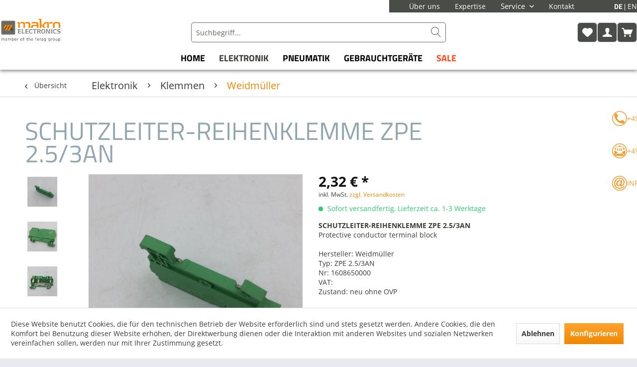

--- FILE ---
content_type: text/html; charset=UTF-8
request_url: https://makroelectronics-shop.de/elektronik/klemmen/weidmueller/469/schutzleiter-reihenklemme-zpe-2.5/3an
body_size: 18832
content:
<!DOCTYPE html>
<html class="no-js" lang="de" itemscope="itemscope" itemtype="https://schema.org/WebPage">
<head>
<meta charset="utf-8">
<meta name="author" content="" />
<meta name="robots" content="index,follow" />
<meta name="revisit-after" content="15 days" />
<meta name="keywords" content="SCHUTZLEITER-REIHENKLEMME ZPE 2.5/3AN | WEIDMÜLLER | 1608650000" />
<meta name="description" content="SCHUTZLEITER-REIHENKLEMME ZPE 2.5/3AN | WEIDMÜLLER | 1608650000 | 4008190076559 | Elektronik &amp; Pneumatik | Neu - Gebraucht - Generalüberholt kauf…" />
<meta property="og:type" content="product" />
<meta property="og:site_name" content="MakroElectronics Shop" />
<meta property="og:url" content="https://makroelectronics-shop.de/elektronik/klemmen/weidmueller/469/schutzleiter-reihenklemme-zpe-2.5/3an" />
<meta property="og:title" content="SCHUTZLEITER-REIHENKLEMME ZPE 2.5/3AN" />
<meta property="og:description" content="SCHUTZLEITER-REIHENKLEMME ZPE 2.5/3AN  Protective conductor terminal block  Hersteller:	Weidmüller Typ:		ZPE 2.5/3AN Nr:		1608650000 VAT: Zustand:…" />
<meta property="og:image" content="https://makroelectronics-shop.de/media/image/9f/8c/f1/101812_4.jpg" />
<meta property="product:brand" content="WEIDMÜLLER" />
<meta property="product:price" content="2,32" />
<meta property="product:product_link" content="https://makroelectronics-shop.de/elektronik/klemmen/weidmueller/469/schutzleiter-reihenklemme-zpe-2.5/3an" />
<meta name="twitter:card" content="product" />
<meta name="twitter:site" content="MakroElectronics Shop" />
<meta name="twitter:title" content="SCHUTZLEITER-REIHENKLEMME ZPE 2.5/3AN" />
<meta name="twitter:description" content="SCHUTZLEITER-REIHENKLEMME ZPE 2.5/3AN  Protective conductor terminal block  Hersteller:	Weidmüller Typ:		ZPE 2.5/3AN Nr:		1608650000 VAT: Zustand:…" />
<meta name="twitter:image" content="https://makroelectronics-shop.de/media/image/9f/8c/f1/101812_4.jpg" />
<meta itemprop="copyrightHolder" content="MakroElectronics Shop" />
<meta itemprop="copyrightYear" content="2014" />
<meta itemprop="isFamilyFriendly" content="True" />
<meta itemprop="image" content="https://makroelectronics-shop.de/media/image/b9/91/ec/Member-of-ther-ferag-group-01-01JvIc7C1OTyaZX.webp" />
<meta name="viewport" content="width=device-width, initial-scale=1.0">
<meta name="mobile-web-app-capable" content="yes">
<meta name="apple-mobile-web-app-title" content="MakroElectronics Shop">
<meta name="apple-mobile-web-app-capable" content="yes">
<meta name="apple-mobile-web-app-status-bar-style" content="default">
<link rel="alternate" hreflang="de-DE" href="https://makroelectronics-shop.de/elektronik/klemmen/weidmueller/469/schutzleiter-reihenklemme-zpe-2.5/3an" />
<link rel="alternate" hreflang="en-GB" href="https://makroelectronics-shop.de/en/electronics/terminals/weidmueller/469/schutzleiter-reihenklemme-zpe-2.5/3an" />
<link rel="apple-touch-icon-precomposed" href="https://makroelectronics-shop.de/media/vector/7d/5a/ec/favicon.svg">
<link rel="shortcut icon" href="https://makroelectronics-shop.de/media/vector/7d/5a/ec/favicon.svg">
<meta name="msapplication-navbutton-color" content="#F18700" />
<meta name="application-name" content="MakroElectronics Shop" />
<meta name="msapplication-starturl" content="https://makroelectronics-shop.de/" />
<meta name="msapplication-window" content="width=1024;height=768" />
<meta name="msapplication-TileImage" content="https://makroelectronics-shop.de/media/vector/7d/5a/ec/favicon.svg">
<meta name="msapplication-TileColor" content="#F18700">
<meta name="theme-color" content="#F18700" />
<link rel="canonical" href="https://makroelectronics-shop.de/elektronik/klemmen/weidmueller/469/schutzleiter-reihenklemme-zpe-2.5/3an" />
<title itemprop="name">SCHUTZLEITER-REIHENKLEMME ZPE 2.5/3AN | 1608650000 | MakroElectronics Shop</title>
<link href="/web/cache/1748252252_c18dd7a85504e6c0dfc49908952b1d97.css" media="all" rel="stylesheet" type="text/css" />
</head>
<body class="is--ctl-detail is--act-index" >
<div data-paypalUnifiedMetaDataContainer="true" data-paypalUnifiedRestoreOrderNumberUrl="https://makroelectronics-shop.de/widgets/PaypalUnifiedOrderNumber/restoreOrderNumber" class="is--hidden">
</div>
<div class="page-wrap-background
full-width has-ct-bg-color has-ct-emotion-bg-color has-page-background-color has-content-desktop-width has-no-rounded-borders" id="body_adjust" >
<div class="sideWidget">
<div class="contact-badge">
<span class="wbn-icon wbn-icon-phone"></span>
<a class="tel-text link-text" href="tel:+49 (0) 341 225226-50">
+49 (0) 341 225226-50
</a>
</div>
<div class="contact-badge">
<span class="wbn-icon wbn-icon-envelope"></span>
<span class="fax-text link-text">
+49 (0) 341 225226-69
</span>
</div>
<div class="contact-badge">
<span class="wbn-icon wbn-icon-mail"></span>
<a class="mail-text link-text" href="mailto:info@makroelectronics.com">
info@makroelectronics.com
</a>
</div>
</div>
<div class="page-wrap">
<noscript class="noscript-main">
<div class="alert is--warning">
<div class="alert--icon">
<i class="icon--element icon--warning"></i>
</div>
<div class="alert--content">
Um MakroElectronics&#x20;Shop in vollem Umfang nutzen zu k&ouml;nnen, empfehlen wir Ihnen Javascript in Ihrem Browser zu aktiveren.
</div>
</div>
</noscript>
<div class="header-outer-container">
<div class="header-wrap-background full-width has-background-color has-header-desktop-width" data-has-fixed-header="true" data-fixedViewports="all" id="header_adjust" >
<header class="header-main">
<div class="top-bar">
<div class="container block-group">
<nav class="top-bar--navigation block" role="menubar">
<ul class="navigation--list">
<li class="navigation--entry">
<a class="navigation--link" href="/Ueber-uns">Über uns</a>
</li>
<li class="navigation--entry">
<a class="navigation--link" href="/Dienstleistungen">Expertise</a>
</li>
<li class="navigation--entry entry--service has--drop-down" role="menuitem" aria-haspopup="true" data-drop-down-menu="true">
Service
<ul class="service--list is--rounded" role="menu">
<li class="service--entry" role="menuitem">
<a class="service--link" href="javascript:openCookieConsentManager()" title="Cookie-Einstellungen" >
Cookie-Einstellungen
</a>
</li>
<li class="service--entry" role="menuitem">
<a class="service--link" href="https://makroelectronics-shop.de/news-showcases/" title="News / Showcases" target="_blank">
News / Showcases
</a>
</li>
<li class="service--entry" role="menuitem">
<a class="service--link" href="/reparatur" title="Reparatur Service" target="_parent">
Reparatur Service
</a>
</li>
<li class="service--entry" role="menuitem">
<a class="service--link" href="https://makroelectronics-shop.de/rueckgabe-formular" title="Rückgabe" target="_self">
Rückgabe
</a>
</li>
</ul>
</li>
<li class="navigation--entry">
<a class="navigation--link" href="/kontaktformular">Kontakt</a>
</li>

    
            <div class="top-bar--language navigation--entry">
            
            
            
                                    
                        
            
            
            
            <div class="language-form-container">
                <form method="post" class="language--form">
                    <button class="navigation--entry navigation--link language-link selected">
                        DE
                    </button>
                    <input type="hidden" name="__shop" value="1"/>
                    <input type="hidden" name="__redirect" value="1">
                </form>
            </div>

            
            
        
            
                                    
                        
            
            
            
            <div class="language-form-container">
                <form method="post" class="language--form">
                    <button class="navigation--entry navigation--link language-link">
                        EN
                    </button>
                    <input type="hidden" name="__shop" value="2"/>
                    <input type="hidden" name="__redirect" value="1">
                </form>
            </div>

            
            
            
        </div>
    




    

</ul>
</nav>
</div>
</div>
<div class="container header--navigation">
<div class="has-logoheight">
<div class="logo-main block-group" role="banner">
<div class="logo--shop block">
<a class="logo--link" href="https://makroelectronics-shop.de/" title="MakroElectronics Shop - zur Startseite wechseln">
<picture>
<source srcset="https://makroelectronics-shop.de/media/image/b9/91/ec/Member-of-ther-ferag-group-01-01JvIc7C1OTyaZX.webp" media="(min-width: 78.75em)">
<source srcset="https://makroelectronics-shop.de/media/image/b9/91/ec/Member-of-ther-ferag-group-01-01JvIc7C1OTyaZX.webp" media="(min-width: 64em)">
<source srcset="https://makroelectronics-shop.de/media/image/b9/91/ec/Member-of-ther-ferag-group-01-01JvIc7C1OTyaZX.webp" media="(min-width: 48em)">
<img srcset="https://makroelectronics-shop.de/media/image/b9/91/ec/Member-of-ther-ferag-group-01-01JvIc7C1OTyaZX.webp" alt="MakroElectronics Shop - zur Startseite wechseln" />
</picture>
</a>
</div>
<aside id="hb_membership_logo" class="hbbadge ">
<a href="https://www.haendlerbund.de/mitglied/show.php?uuid=f1f7d271-9d73-11ed-a4fa-9c5c8e4fb375-9115993221" target="_blank" rel="nofollow noopener">
<img src="https://www.haendlerbund.de/mitglied/logo.php?uuid=f1f7d271-9d73-11ed-a4fa-9c5c8e4fb375-9115993221&size=150&variant=1" title="H&auml;ndlerbund Mitglied" alt="Mitglied im H&auml;ndlerbund"/>
</a>
</aside>
</div>
</div>
<nav class="shop--navigation block-group">
<ul class="navigation--list block-group" role="menubar">
<li class="navigation--entry entry--menu-left" role="menuitem">
<a class="entry--link entry--trigger btn is--icon-left" href="#offcanvas--left" data-offcanvas="true" data-offCanvasSelector=".sidebar-main" aria-label="Menü">
<i class="icon--menu"></i> Menü
</a>
</li>
<li class="navigation--entry entry--search" role="menuitem" data-search="true" aria-haspopup="true" data-minLength="3">
<a class="btn entry--link entry--trigger" href="#show-hide--search" title="Suche anzeigen / schließen" aria-label="Suche anzeigen / schließen">
<i class="icon--search"></i>
<span class="search--display">Suchen</span>
</a>
<form action="/search" method="get" class="main-search--form">
<input type="search" name="sSearch" aria-label="Suchbegriff..." class="main-search--field" autocomplete="off" autocapitalize="off" placeholder="Suchbegriff..." maxlength="30" />
<button type="submit" class="main-search--button" aria-label="Suchen">
<i class="wbn-icon wbn-icon-search"></i>
<span class="main-search--text">Suchen</span>
</button>
<div class="form--ajax-loader">&nbsp;</div>
</form>
<div class="main-search--results"></div>
</li>
<div class="navigation--list-wrapper">
<ul class="navigation--list container" role="menubar" itemscope="itemscope" itemtype="https://schema.org/SiteNavigationElement">
<li class="navigation--entry" role="menuitem"><a class="navigation--link" href="/" title="Home" aria-label="Home" itemprop="url" target="_parent"><span itemprop="name">Home</span></a></li><li class="navigation--entry is--active" role="menuitem"><a class="navigation--link is--active" href="https://makroelectronics-shop.de/elektronik/" title="Elektronik" aria-label="Elektronik" itemprop="url"><span itemprop="name">Elektronik</span></a></li><li class="navigation--entry" role="menuitem"><a class="navigation--link" href="https://makroelectronics-shop.de/pneumatik/" title="Pneumatik" aria-label="Pneumatik" itemprop="url"><span itemprop="name">Pneumatik</span></a></li><li class="navigation--entry" role="menuitem"><a class="navigation--link" href="https://makroelectronics-shop.de/gebrauchtgeraete/" title="Gebrauchtgeräte" aria-label="Gebrauchtgeräte" itemprop="url"><span itemprop="name">Gebrauchtgeräte</span></a></li><li class="navigation--entry" role="menuitem"><a class="navigation--link" href="https://makroelectronics-shop.de/sale/" title="Sale" aria-label="Sale" itemprop="url"><span itemprop="name">Sale</span></a></li>            </ul>
</div>

    <li class="navigation--entry entry--notepad" role="menuitem">
        
        <a href="https://makroelectronics-shop.de/note" title="Merkzettel" aria-label="Merkzettel" class="btn">
            <i class="icon--heart"></i>
                    </a>
    </li>




    <li class="navigation--entry entry--account with-slt"
        role="menuitem">
        
            <a href="https://makroelectronics-shop.de/account"
               title="Mein Konto"
               class="btn is--icon-left entry--link account--link">
                <i class="icon--account"></i>














            </a>
        

                    
                <div class="account--dropdown-navigation">

                    
                        <div class="navigation--smartphone">
                            <div class="entry--close-off-canvas">
                                <a href="#close-account-menu"
                                   class="account--close-off-canvas"
                                   title="Menü schließen">
                                    Menü schließen <i class="icon--arrow-right"></i>
                                </a>
                            </div>
                        </div>
                    

                    
                            <div class="account--menu is--rounded is--personalized">
        
                            
                
                                            <span class="navigation--headline">
                            Mein Konto
                        </span>
                                    

                
                <div class="account--menu-container">

                    
                        
                        <ul class="sidebar--navigation navigation--list is--level0 show--active-items">
                            
                                
                                
                                    
                                                                                    <li class="navigation--entry">
                                                <span class="navigation--signin">
                                                    <a href="https://makroelectronics-shop.de/account#hide-registration"
                                                       class="blocked--link btn is--primary navigation--signin-btn"
                                                       data-collapseTarget="#registration"
                                                       data-action="close">
                                                        Anmelden
                                                    </a>
                                                    <span class="navigation--register">
                                                        oder
                                                        <a href="https://makroelectronics-shop.de/account#show-registration"
                                                           class="blocked--link"
                                                           data-collapseTarget="#registration"
                                                           data-action="open">
                                                            registrieren
                                                        </a>
                                                    </span>
                                                </span>
                                            </li>
                                                                            

                                    
                                        <li class="navigation--entry">
                                            <a href="https://makroelectronics-shop.de/account" title="Übersicht" class="navigation--link">
                                                Übersicht
                                            </a>
                                        </li>
                                    
                                

                                
                                
                                    <li class="navigation--entry">
                                        <a href="https://makroelectronics-shop.de/account/profile" title="Persönliche Daten" class="navigation--link" rel="nofollow">
                                            Persönliche Daten
                                        </a>
                                    </li>
                                

                                
                                
                                                                            
                                            <li class="navigation--entry">
                                                <a href="https://makroelectronics-shop.de/address/index/sidebar/" title="Adressen" class="navigation--link" rel="nofollow">
                                                    Adressen
                                                </a>
                                            </li>
                                        
                                                                    

                                
                                
                                    <li class="navigation--entry">
                                        <a href="https://makroelectronics-shop.de/account/payment" title="Zahlungsarten" class="navigation--link" rel="nofollow">
                                            Zahlungsarten
                                        </a>
                                    </li>
                                

                                
                                
                                    <li class="navigation--entry">
                                        <a href="https://makroelectronics-shop.de/account/orders" title="Bestellungen" class="navigation--link" rel="nofollow">
                                            Bestellungen
                                        </a>
                                    </li>
                                

                                
                                
                                                                            <li class="navigation--entry">
                                            <a href="https://makroelectronics-shop.de/account/downloads" title="Sofortdownloads" class="navigation--link" rel="nofollow">
                                                Sofortdownloads
                                            </a>
                                        </li>
                                                                    

                                
                                
                                    <li class="navigation--entry">
                                        <a href="https://makroelectronics-shop.de/note" title="Merkzettel" class="navigation--link" rel="nofollow">
                                            Merkzettel
                                        </a>
                                    </li>
                                

                                
                                
                                                                    

                                
                                
                                                                    
                            
                        </ul>
                    
                </div>
                    
    </div>
                    
                </div>
            
            </li>




    <li class="navigation--entry entry--cart" role="menuitem">
        
        <a class="btn is--icon-left cart--link" href="https://makroelectronics-shop.de/checkout/cart" title="Warenkorb">








            <span class="badge is--primary is--minimal cart--quantity is--hidden">0</span>

            <i class="icon--basket"></i>




        </a>
        <div class="ajax-loader">&nbsp;</div>
    </li>




<li class="navigation--entry entry--menu-left" role="menuitem">
<a class="entry--link entry--trigger btn is--icon-left" href="#offcanvas--left" data-offcanvas="true" data-offCanvasSelector=".sidebar-main">
<i class="wbn-icon wbn-icon-menu"></i>
</a>
</li>
</ul>
</nav>
</div>
</header>
<div class="navigation--has-header-background has-desktop-width">
<nav class="navigation-main">
<div class="container" data-menu-scroller="true" data-listSelector=".navigation--list.container" data-viewPortSelector=".navigation--list-wrapper">
<div class="navigation--list-wrapper">
<ul class="navigation--list container" role="menubar" itemscope="itemscope" itemtype="https://schema.org/SiteNavigationElement">
<li class="navigation--entry" role="menuitem"><a class="navigation--link" href="/" title="Home" aria-label="Home" itemprop="url" target="_parent"><span itemprop="name">Home</span></a></li><li class="navigation--entry is--active" role="menuitem"><a class="navigation--link is--active" href="https://makroelectronics-shop.de/elektronik/" title="Elektronik" aria-label="Elektronik" itemprop="url"><span itemprop="name">Elektronik</span></a></li><li class="navigation--entry" role="menuitem"><a class="navigation--link" href="https://makroelectronics-shop.de/pneumatik/" title="Pneumatik" aria-label="Pneumatik" itemprop="url"><span itemprop="name">Pneumatik</span></a></li><li class="navigation--entry" role="menuitem"><a class="navigation--link" href="https://makroelectronics-shop.de/gebrauchtgeraete/" title="Gebrauchtgeräte" aria-label="Gebrauchtgeräte" itemprop="url"><span itemprop="name">Gebrauchtgeräte</span></a></li><li class="navigation--entry" role="menuitem"><a class="navigation--link" href="https://makroelectronics-shop.de/sale/" title="Sale" aria-label="Sale" itemprop="url"><span itemprop="name">Sale</span></a></li>            </ul>
</div>
</div>
</nav>
</div>
</div>
</div>
<div class="wbn-container-ajax-cart">
<div class="container--ajax-cart" data-collapse-cart="true" data-displayMode="offcanvas"></div>
</div>
<section class="content-main container block-group">
<nav class="content--breadcrumb block">
<a class="breadcrumb--button breadcrumb--link" href="https://makroelectronics-shop.de/elektronik/klemmen/weidmueller/" title="Übersicht">
<i class="icon--arrow-left"></i>
<span class="breadcrumb--title">Übersicht</span>
</a>
<ul class="breadcrumb--list" role="menu" itemscope itemtype="https://schema.org/BreadcrumbList">
<li role="menuitem" class="breadcrumb--entry" itemprop="itemListElement" itemscope itemtype="https://schema.org/ListItem">
<a class="breadcrumb--link" href="https://makroelectronics-shop.de/elektronik/" title="Elektronik" itemprop="item">
<link itemprop="url" href="https://makroelectronics-shop.de/elektronik/" />
<span class="breadcrumb--title" itemprop="name">Elektronik</span>
</a>
<meta itemprop="position" content="0" />
</li>
<li role="none" class="breadcrumb--separator">
<i class="icon--arrow-right"></i>
</li>
<li role="menuitem" class="breadcrumb--entry" itemprop="itemListElement" itemscope itemtype="https://schema.org/ListItem">
<a class="breadcrumb--link" href="https://makroelectronics-shop.de/elektronik/klemmen/" title="Klemmen" itemprop="item">
<link itemprop="url" href="https://makroelectronics-shop.de/elektronik/klemmen/" />
<span class="breadcrumb--title" itemprop="name">Klemmen</span>
</a>
<meta itemprop="position" content="1" />
</li>
<li role="none" class="breadcrumb--separator">
<i class="icon--arrow-right"></i>
</li>
<li role="menuitem" class="breadcrumb--entry is--active" itemprop="itemListElement" itemscope itemtype="https://schema.org/ListItem">
<a class="breadcrumb--link" href="https://makroelectronics-shop.de/elektronik/klemmen/weidmueller/" title="Weidmüller" itemprop="item">
<link itemprop="url" href="https://makroelectronics-shop.de/elektronik/klemmen/weidmueller/" />
<span class="breadcrumb--title" itemprop="name">Weidmüller</span>
</a>
<meta itemprop="position" content="2" />
</li>
</ul>
</nav>
<div class="content-main--inner">
<div id='cookie-consent' class='off-canvas is--left block-transition' data-cookie-consent-manager='true' data-cookieTimeout='60'>
<div class='cookie-consent--header cookie-consent--close'>
Cookie-Einstellungen
<i class="icon--arrow-right"></i>
</div>
<div class='cookie-consent--description'>
Diese Website benutzt Cookies, die für den technischen Betrieb der Website erforderlich sind und stets gesetzt werden. Andere Cookies, die den Komfort bei Benutzung dieser Website erhöhen, der Direktwerbung dienen oder die Interaktion mit anderen Websites und sozialen Netzwerken vereinfachen sollen, werden nur mit Ihrer Zustimmung gesetzt.
</div>
<div class='cookie-consent--configuration'>
<div class='cookie-consent--configuration-header'>
<div class='cookie-consent--configuration-header-text'>Konfiguration</div>
</div>
<div class='cookie-consent--configuration-main'>
<div class='cookie-consent--group'>
<input type="hidden" class="cookie-consent--group-name" value="technical" />
<label class="cookie-consent--group-state cookie-consent--state-input cookie-consent--required">
<input type="checkbox" name="technical-state" class="cookie-consent--group-state-input" disabled="disabled" checked="checked"/>
<span class="cookie-consent--state-input-element"></span>
</label>
<div class='cookie-consent--group-title' data-collapse-panel='true' data-contentSiblingSelector=".cookie-consent--group-container">
<div class="cookie-consent--group-title-label cookie-consent--state-label">
Technisch erforderlich
</div>
<span class="cookie-consent--group-arrow is-icon--right">
<i class="icon--arrow-right"></i>
</span>
</div>
<div class='cookie-consent--group-container'>
<div class='cookie-consent--group-description'>
Diese Cookies sind für die Grundfunktionen des Shops notwendig.
</div>
<div class='cookie-consent--cookies-container'>
<div class='cookie-consent--cookie'>
<input type="hidden" class="cookie-consent--cookie-name" value="cookieDeclined" />
<label class="cookie-consent--cookie-state cookie-consent--state-input cookie-consent--required">
<input type="checkbox" name="cookieDeclined-state" class="cookie-consent--cookie-state-input" disabled="disabled" checked="checked" />
<span class="cookie-consent--state-input-element"></span>
</label>
<div class='cookie--label cookie-consent--state-label'>
"Alle Cookies ablehnen" Cookie
</div>
</div>
<div class='cookie-consent--cookie'>
<input type="hidden" class="cookie-consent--cookie-name" value="allowCookie" />
<label class="cookie-consent--cookie-state cookie-consent--state-input cookie-consent--required">
<input type="checkbox" name="allowCookie-state" class="cookie-consent--cookie-state-input" disabled="disabled" checked="checked" />
<span class="cookie-consent--state-input-element"></span>
</label>
<div class='cookie--label cookie-consent--state-label'>
"Alle Cookies annehmen" Cookie
</div>
</div>
<div class='cookie-consent--cookie'>
<input type="hidden" class="cookie-consent--cookie-name" value="shop" />
<label class="cookie-consent--cookie-state cookie-consent--state-input cookie-consent--required">
<input type="checkbox" name="shop-state" class="cookie-consent--cookie-state-input" disabled="disabled" checked="checked" />
<span class="cookie-consent--state-input-element"></span>
</label>
<div class='cookie--label cookie-consent--state-label'>
Ausgewählter Shop
</div>
</div>
<div class='cookie-consent--cookie'>
<input type="hidden" class="cookie-consent--cookie-name" value="csrf_token" />
<label class="cookie-consent--cookie-state cookie-consent--state-input cookie-consent--required">
<input type="checkbox" name="csrf_token-state" class="cookie-consent--cookie-state-input" disabled="disabled" checked="checked" />
<span class="cookie-consent--state-input-element"></span>
</label>
<div class='cookie--label cookie-consent--state-label'>
CSRF-Token
</div>
</div>
<div class='cookie-consent--cookie'>
<input type="hidden" class="cookie-consent--cookie-name" value="cookiePreferences" />
<label class="cookie-consent--cookie-state cookie-consent--state-input cookie-consent--required">
<input type="checkbox" name="cookiePreferences-state" class="cookie-consent--cookie-state-input" disabled="disabled" checked="checked" />
<span class="cookie-consent--state-input-element"></span>
</label>
<div class='cookie--label cookie-consent--state-label'>
Cookie-Einstellungen
</div>
</div>
<div class='cookie-consent--cookie'>
<input type="hidden" class="cookie-consent--cookie-name" value="x-cache-context-hash" />
<label class="cookie-consent--cookie-state cookie-consent--state-input cookie-consent--required">
<input type="checkbox" name="x-cache-context-hash-state" class="cookie-consent--cookie-state-input" disabled="disabled" checked="checked" />
<span class="cookie-consent--state-input-element"></span>
</label>
<div class='cookie--label cookie-consent--state-label'>
Individuelle Preise
</div>
</div>
<div class='cookie-consent--cookie'>
<input type="hidden" class="cookie-consent--cookie-name" value="slt" />
<label class="cookie-consent--cookie-state cookie-consent--state-input cookie-consent--required">
<input type="checkbox" name="slt-state" class="cookie-consent--cookie-state-input" disabled="disabled" checked="checked" />
<span class="cookie-consent--state-input-element"></span>
</label>
<div class='cookie--label cookie-consent--state-label'>
Kunden-Wiedererkennung
</div>
</div>
<div class='cookie-consent--cookie'>
<input type="hidden" class="cookie-consent--cookie-name" value="nocache" />
<label class="cookie-consent--cookie-state cookie-consent--state-input cookie-consent--required">
<input type="checkbox" name="nocache-state" class="cookie-consent--cookie-state-input" disabled="disabled" checked="checked" />
<span class="cookie-consent--state-input-element"></span>
</label>
<div class='cookie--label cookie-consent--state-label'>
Kundenspezifisches Caching
</div>
</div>
<div class='cookie-consent--cookie'>
<input type="hidden" class="cookie-consent--cookie-name" value="paypal-cookies" />
<label class="cookie-consent--cookie-state cookie-consent--state-input cookie-consent--required">
<input type="checkbox" name="paypal-cookies-state" class="cookie-consent--cookie-state-input" disabled="disabled" checked="checked" />
<span class="cookie-consent--state-input-element"></span>
</label>
<div class='cookie--label cookie-consent--state-label'>
PayPal-Zahlungen
</div>
</div>
<div class='cookie-consent--cookie'>
<input type="hidden" class="cookie-consent--cookie-name" value="session" />
<label class="cookie-consent--cookie-state cookie-consent--state-input cookie-consent--required">
<input type="checkbox" name="session-state" class="cookie-consent--cookie-state-input" disabled="disabled" checked="checked" />
<span class="cookie-consent--state-input-element"></span>
</label>
<div class='cookie--label cookie-consent--state-label'>
Session
</div>
</div>
<div class='cookie-consent--cookie'>
<input type="hidden" class="cookie-consent--cookie-name" value="currency" />
<label class="cookie-consent--cookie-state cookie-consent--state-input cookie-consent--required">
<input type="checkbox" name="currency-state" class="cookie-consent--cookie-state-input" disabled="disabled" checked="checked" />
<span class="cookie-consent--state-input-element"></span>
</label>
<div class='cookie--label cookie-consent--state-label'>
Währungswechsel
</div>
</div>
</div>
</div>
</div>
<div class='cookie-consent--group'>
<input type="hidden" class="cookie-consent--group-name" value="comfort" />
<label class="cookie-consent--group-state cookie-consent--state-input">
<input type="checkbox" name="comfort-state" class="cookie-consent--group-state-input"/>
<span class="cookie-consent--state-input-element"></span>
</label>
<div class='cookie-consent--group-title' data-collapse-panel='true' data-contentSiblingSelector=".cookie-consent--group-container">
<div class="cookie-consent--group-title-label cookie-consent--state-label">
Komfortfunktionen
</div>
<span class="cookie-consent--group-arrow is-icon--right">
<i class="icon--arrow-right"></i>
</span>
</div>
<div class='cookie-consent--group-container'>
<div class='cookie-consent--group-description'>
Diese Cookies werden genutzt um das Einkaufserlebnis noch ansprechender zu gestalten, beispielsweise für die Wiedererkennung des Besuchers.
</div>
<div class='cookie-consent--cookies-container'>
<div class='cookie-consent--cookie'>
<input type="hidden" class="cookie-consent--cookie-name" value="sUniqueID" />
<label class="cookie-consent--cookie-state cookie-consent--state-input">
<input type="checkbox" name="sUniqueID-state" class="cookie-consent--cookie-state-input" />
<span class="cookie-consent--state-input-element"></span>
</label>
<div class='cookie--label cookie-consent--state-label'>
Merkzettel
</div>
</div>
</div>
</div>
</div>
<div class='cookie-consent--group'>
<input type="hidden" class="cookie-consent--group-name" value="statistics" />
<label class="cookie-consent--group-state cookie-consent--state-input">
<input type="checkbox" name="statistics-state" class="cookie-consent--group-state-input"/>
<span class="cookie-consent--state-input-element"></span>
</label>
<div class='cookie-consent--group-title' data-collapse-panel='true' data-contentSiblingSelector=".cookie-consent--group-container">
<div class="cookie-consent--group-title-label cookie-consent--state-label">
Statistik & Tracking
</div>
<span class="cookie-consent--group-arrow is-icon--right">
<i class="icon--arrow-right"></i>
</span>
</div>
<div class='cookie-consent--group-container'>
<div class='cookie-consent--cookies-container'>
<div class='cookie-consent--cookie'>
<input type="hidden" class="cookie-consent--cookie-name" value="x-ua-device" />
<label class="cookie-consent--cookie-state cookie-consent--state-input">
<input type="checkbox" name="x-ua-device-state" class="cookie-consent--cookie-state-input" />
<span class="cookie-consent--state-input-element"></span>
</label>
<div class='cookie--label cookie-consent--state-label'>
Endgeräteerkennung
</div>
</div>
<div class='cookie-consent--cookie'>
<input type="hidden" class="cookie-consent--cookie-name" value="_ga" />
<label class="cookie-consent--cookie-state cookie-consent--state-input">
<input type="checkbox" name="_ga-state" class="cookie-consent--cookie-state-input" />
<span class="cookie-consent--state-input-element"></span>
</label>
<div class='cookie--label cookie-consent--state-label'>
Google Analytics
</div>
</div>
<div class='cookie-consent--cookie'>
<input type="hidden" class="cookie-consent--cookie-name" value="partner" />
<label class="cookie-consent--cookie-state cookie-consent--state-input">
<input type="checkbox" name="partner-state" class="cookie-consent--cookie-state-input" />
<span class="cookie-consent--state-input-element"></span>
</label>
<div class='cookie--label cookie-consent--state-label'>
Partnerprogramm
</div>
</div>
</div>
</div>
</div>
</div>
</div>
<div class="cookie-consent--save">
<input class="cookie-consent--save-button btn is--primary" type="button" value="Einstellungen speichern" />
</div>
</div>
<aside class="sidebar-main off-canvas">
<div class="navigation--smartphone">
<ul class="navigation--list ">
<li class="navigation--entry entry--close-off-canvas">
<a href="#close-categories-menu" title="Menü schließen" class="navigation--link">
Menü schließen <i class="icon--arrow-right"></i>
</a>
</li>
</ul>
<div class="mobile--switches">

    
            <div class="top-bar--language navigation--entry">
            
            
            
                                    
                        
            
            
            
            <div class="language-form-container">
                <form method="post" class="language--form">
                    <button class="navigation--entry navigation--link language-link selected">
                        DE
                    </button>
                    <input type="hidden" name="__shop" value="1"/>
                    <input type="hidden" name="__redirect" value="1">
                </form>
            </div>

            
            
        
            
                                    
                        
            
            
            
            <div class="language-form-container">
                <form method="post" class="language--form">
                    <button class="navigation--entry navigation--link language-link">
                        EN
                    </button>
                    <input type="hidden" name="__shop" value="2"/>
                    <input type="hidden" name="__redirect" value="1">
                </form>
            </div>

            
            
            
        </div>
    




    

</div>
</div>
<div class="sidebar--categories-wrapper" data-subcategory-nav="true" data-mainCategoryId="3" data-categoryId="47" data-fetchUrl="/widgets/listing/getCategory/categoryId/47">
<div class="categories--headline navigation--headline">
Kategorien
</div>
<div class="sidebar--categories-navigation">
<ul class="sidebar--navigation categories--navigation navigation--list is--drop-down is--level0 is--rounded" role="menu">
<li class="navigation--entry" role="menuitem">
<a class="navigation--link" href="/" data-categoryId="150" data-fetchUrl="/widgets/listing/getCategory/categoryId/150" title="Home" target="_parent">
Home
</a>
</li>
<li class="navigation--entry is--active has--sub-categories has--sub-children" role="menuitem">
<a class="navigation--link is--active has--sub-categories link--go-forward" href="https://makroelectronics-shop.de/elektronik/" data-categoryId="13" data-fetchUrl="/widgets/listing/getCategory/categoryId/13" title="Elektronik" >
Elektronik
<span class="is--icon-right">
<i class="icon--arrow-right"></i>
</span>
</a>
<ul class="sidebar--navigation categories--navigation navigation--list is--level1 is--rounded" role="menu">
<li class="navigation--entry has--sub-children" role="menuitem">
<a class="navigation--link link--go-forward" href="https://makroelectronics-shop.de/elektronik/automatisierung/" data-categoryId="19" data-fetchUrl="/widgets/listing/getCategory/categoryId/19" title="Automatisierung" >
Automatisierung
<span class="is--icon-right">
<i class="icon--arrow-right"></i>
</span>
</a>
</li>
<li class="navigation--entry has--sub-children" role="menuitem">
<a class="navigation--link link--go-forward" href="https://makroelectronics-shop.de/elektronik/elektromechanik/" data-categoryId="27" data-fetchUrl="/widgets/listing/getCategory/categoryId/27" title="Elektromechanik" >
Elektromechanik
<span class="is--icon-right">
<i class="icon--arrow-right"></i>
</span>
</a>
</li>
<li class="navigation--entry has--sub-children" role="menuitem">
<a class="navigation--link link--go-forward" href="https://makroelectronics-shop.de/elektronik/optoelektronik/" data-categoryId="36" data-fetchUrl="/widgets/listing/getCategory/categoryId/36" title="Optoelektronik" >
Optoelektronik
<span class="is--icon-right">
<i class="icon--arrow-right"></i>
</span>
</a>
</li>
<li class="navigation--entry has--sub-children" role="menuitem">
<a class="navigation--link link--go-forward" href="https://makroelectronics-shop.de/elektronik/sensoren/" data-categoryId="39" data-fetchUrl="/widgets/listing/getCategory/categoryId/39" title="Sensoren" >
Sensoren
<span class="is--icon-right">
<i class="icon--arrow-right"></i>
</span>
</a>
</li>
<li class="navigation--entry is--active has--sub-categories has--sub-children" role="menuitem">
<a class="navigation--link is--active has--sub-categories link--go-forward" href="https://makroelectronics-shop.de/elektronik/klemmen/" data-categoryId="44" data-fetchUrl="/widgets/listing/getCategory/categoryId/44" title="Klemmen" >
Klemmen
<span class="is--icon-right">
<i class="icon--arrow-right"></i>
</span>
</a>
<ul class="sidebar--navigation categories--navigation navigation--list is--level2 navigation--level-high is--rounded" role="menu">
<li class="navigation--entry" role="menuitem">
<a class="navigation--link" href="https://makroelectronics-shop.de/elektronik/klemmen/wago/" data-categoryId="45" data-fetchUrl="/widgets/listing/getCategory/categoryId/45" title="WAGO" >
WAGO
</a>
</li>
<li class="navigation--entry" role="menuitem">
<a class="navigation--link" href="https://makroelectronics-shop.de/elektronik/klemmen/siemens/" data-categoryId="46" data-fetchUrl="/widgets/listing/getCategory/categoryId/46" title="SIEMENS" >
SIEMENS
</a>
</li>
<li class="navigation--entry is--active" role="menuitem">
<a class="navigation--link is--active" href="https://makroelectronics-shop.de/elektronik/klemmen/weidmueller/" data-categoryId="47" data-fetchUrl="/widgets/listing/getCategory/categoryId/47" title="Weidmüller" >
Weidmüller
</a>
</li>
<li class="navigation--entry" role="menuitem">
<a class="navigation--link" href="https://makroelectronics-shop.de/elektronik/klemmen/phoenix-contact/" data-categoryId="48" data-fetchUrl="/widgets/listing/getCategory/categoryId/48" title="Phoenix Contact" >
Phoenix Contact
</a>
</li>
</ul>
</li>
<li class="navigation--entry has--sub-children" role="menuitem">
<a class="navigation--link link--go-forward" href="https://makroelectronics-shop.de/elektronik/befehls-meldegeraete/" data-categoryId="50" data-fetchUrl="/widgets/listing/getCategory/categoryId/50" title="Befehls- &amp; Meldegeräte" >
Befehls- & Meldegeräte
<span class="is--icon-right">
<i class="icon--arrow-right"></i>
</span>
</a>
</li>
<li class="navigation--entry has--sub-children" role="menuitem">
<a class="navigation--link link--go-forward" href="https://makroelectronics-shop.de/elektronik/steckverbinder/" data-categoryId="56" data-fetchUrl="/widgets/listing/getCategory/categoryId/56" title="Steckverbinder" >
Steckverbinder
<span class="is--icon-right">
<i class="icon--arrow-right"></i>
</span>
</a>
</li>
<li class="navigation--entry has--sub-children" role="menuitem">
<a class="navigation--link link--go-forward" href="https://makroelectronics-shop.de/elektronik/reparatursets/" data-categoryId="59" data-fetchUrl="/widgets/listing/getCategory/categoryId/59" title="Reparatursets" >
Reparatursets
<span class="is--icon-right">
<i class="icon--arrow-right"></i>
</span>
</a>
</li>
<li class="navigation--entry has--sub-children" role="menuitem">
<a class="navigation--link link--go-forward" href="https://makroelectronics-shop.de/elektronik/sicherheitsschaltgeraete/" data-categoryId="61" data-fetchUrl="/widgets/listing/getCategory/categoryId/61" title="Sicherheitsschaltgeräte" >
Sicherheitsschaltgeräte
<span class="is--icon-right">
<i class="icon--arrow-right"></i>
</span>
</a>
</li>
<li class="navigation--entry has--sub-children" role="menuitem">
<a class="navigation--link link--go-forward" href="https://makroelectronics-shop.de/elektronik/spannungsversorgung/" data-categoryId="65" data-fetchUrl="/widgets/listing/getCategory/categoryId/65" title="Spannungsversorgung" >
Spannungsversorgung
<span class="is--icon-right">
<i class="icon--arrow-right"></i>
</span>
</a>
</li>
<li class="navigation--entry has--sub-children" role="menuitem">
<a class="navigation--link link--go-forward" href="https://makroelectronics-shop.de/elektronik/sonstiges/" data-categoryId="69" data-fetchUrl="/widgets/listing/getCategory/categoryId/69" title="Sonstiges" >
Sonstiges
<span class="is--icon-right">
<i class="icon--arrow-right"></i>
</span>
</a>
</li>
</ul>
</li>
<li class="navigation--entry has--sub-children" role="menuitem">
<a class="navigation--link link--go-forward" href="https://makroelectronics-shop.de/pneumatik/" data-categoryId="17" data-fetchUrl="/widgets/listing/getCategory/categoryId/17" title="Pneumatik" >
Pneumatik
<span class="is--icon-right">
<i class="icon--arrow-right"></i>
</span>
</a>
</li>
<li class="navigation--entry has--sub-children" role="menuitem">
<a class="navigation--link link--go-forward" href="https://makroelectronics-shop.de/gebrauchtgeraete/" data-categoryId="18" data-fetchUrl="/widgets/listing/getCategory/categoryId/18" title="Gebrauchtgeräte" >
Gebrauchtgeräte
<span class="is--icon-right">
<i class="icon--arrow-right"></i>
</span>
</a>
</li>
<li class="navigation--entry" role="menuitem">
<a class="navigation--link" href="https://makroelectronics-shop.de/sale/" data-categoryId="143" data-fetchUrl="/widgets/listing/getCategory/categoryId/143" title="Sale" >
Sale
</a>
</li>
<li class="navigation--entry" role="menuitem">
<a class="navigation--link" href="/Ueber-uns" data-categoryId="152" data-fetchUrl="/widgets/listing/getCategory/categoryId/152" title="Über uns" target="_parent">
Über uns
</a>
</li>
<li class="navigation--entry has--sub-children" role="menuitem">
<a class="navigation--link link--go-forward" href="https://makroelectronics-shop.de/news-showcases/" data-categoryId="161" data-fetchUrl="/widgets/listing/getCategory/categoryId/161" title="News / Showcases" >
News / Showcases
<span class="is--icon-right">
<i class="icon--arrow-right"></i>
</span>
</a>
</li>
<li class="navigation--entry" role="menuitem">
<a class="navigation--link" href="/dienstleistungen" data-categoryId="153" data-fetchUrl="/widgets/listing/getCategory/categoryId/153" title="Expertise" target="_parent">
Expertise
</a>
</li>
<li class="navigation--entry" role="menuitem">
<a class="navigation--link" href="/Kontaktformular" data-categoryId="157" data-fetchUrl="/widgets/listing/getCategory/categoryId/157" title="Kontakt" target="_parent">
Kontakt
</a>
</li>
</ul>
</div>
<div class="shop-sites--container is--rounded">
<div class="shop-sites--headline navigation--headline">
Service
</div>
<ul class="shop-sites--navigation sidebar--navigation navigation--list is--drop-down is--level0" role="menu">
<li class="navigation--entry" role="menuitem">
<a class="navigation--link" href="javascript:openCookieConsentManager()" title="Cookie-Einstellungen" data-categoryId="46" data-fetchUrl="/widgets/listing/getCustomPage/pageId/46" >
Cookie-Einstellungen
</a>
</li>
<li class="navigation--entry" role="menuitem">
<a class="navigation--link" href="https://makroelectronics-shop.de/news-showcases/" title="News / Showcases" data-categoryId="58" data-fetchUrl="/widgets/listing/getCustomPage/pageId/58" target="_blank">
News / Showcases
</a>
</li>
<li class="navigation--entry" role="menuitem">
<a class="navigation--link" href="/reparatur" title="Reparatur Service" data-categoryId="57" data-fetchUrl="/widgets/listing/getCustomPage/pageId/57" target="_parent">
Reparatur Service
</a>
</li>
<li class="navigation--entry" role="menuitem">
<a class="navigation--link" href="https://makroelectronics-shop.de/rueckgabe-formular" title="Rückgabe" data-categoryId="41" data-fetchUrl="/widgets/listing/getCustomPage/pageId/41" target="_self">
Rückgabe
</a>
</li>
</ul>
</div>
</div>
</aside>
<div class="content--wrapper">
<div class="content product--details" itemscope itemtype="https://schema.org/Product" data-product-navigation="/widgets/listing/productNavigation" data-category-id="47" data-main-ordernumber="101812" data-ajax-wishlist="true" data-compare-ajax="true">
<header class="product--header">
<div class="product--info">
<h1 class="product--title" itemprop="name">
SCHUTZLEITER-REIHENKLEMME ZPE 2.5/3AN
</h1>
<meta itemprop="image" content="https://makroelectronics-shop.de/media/image/27/87/3f/101812_1.jpg"/>
<meta itemprop="image" content="https://makroelectronics-shop.de/media/image/d9/88/08/101812_2.jpg"/>
<meta itemprop="image" content="https://makroelectronics-shop.de/media/image/f5/1c/c4/101812_3.jpg"/>
<meta itemprop="gtin13" content="4008190076559"/>
</div>
</header>
<div class="product--detail-upper block-group">
<div class="product--image-container image-slider product--image-zoom" data-image-slider="true" data-image-gallery="true" data-maxZoom="0" data-thumbnails=".image--thumbnails" >
<div class="image--thumbnails image-slider--thumbnails">
<div class="image-slider--thumbnails-slide">
<a href="https://makroelectronics-shop.de/media/image/9f/8c/f1/101812_4.jpg" title="Vorschau: SCHUTZLEITER-REIHENKLEMME ZPE 2.5/3AN" class="thumbnail--link is--active">
<img srcset="https://makroelectronics-shop.de/media/image/57/33/60/101812_4_200x200.jpg, https://makroelectronics-shop.de/media/image/3b/05/61/101812_4_200x200@2x.jpg 2x" alt="Vorschau: SCHUTZLEITER-REIHENKLEMME ZPE 2.5/3AN" title="Vorschau: SCHUTZLEITER-REIHENKLEMME ZPE 2.5/3AN" class="thumbnail--image" />
</a>
<a href="https://makroelectronics-shop.de/media/image/27/87/3f/101812_1.jpg" title="Vorschau: SCHUTZLEITER-REIHENKLEMME ZPE 2.5/3AN" class="thumbnail--link">
<img srcset="https://makroelectronics-shop.de/media/image/10/a9/18/101812_1_200x200.jpg, https://makroelectronics-shop.de/media/image/75/37/af/101812_1_200x200@2x.jpg 2x" alt="Vorschau: SCHUTZLEITER-REIHENKLEMME ZPE 2.5/3AN" title="Vorschau: SCHUTZLEITER-REIHENKLEMME ZPE 2.5/3AN" class="thumbnail--image" />
</a>
<a href="https://makroelectronics-shop.de/media/image/d9/88/08/101812_2.jpg" title="Vorschau: SCHUTZLEITER-REIHENKLEMME ZPE 2.5/3AN" class="thumbnail--link">
<img srcset="https://makroelectronics-shop.de/media/image/c9/bd/05/101812_2_200x200.jpg, https://makroelectronics-shop.de/media/image/58/8b/6a/101812_2_200x200@2x.jpg 2x" alt="Vorschau: SCHUTZLEITER-REIHENKLEMME ZPE 2.5/3AN" title="Vorschau: SCHUTZLEITER-REIHENKLEMME ZPE 2.5/3AN" class="thumbnail--image" />
</a>
<a href="https://makroelectronics-shop.de/media/image/f5/1c/c4/101812_3.jpg" title="Vorschau: SCHUTZLEITER-REIHENKLEMME ZPE 2.5/3AN" class="thumbnail--link">
<img srcset="https://makroelectronics-shop.de/media/image/d3/17/ec/101812_3_200x200.jpg, https://makroelectronics-shop.de/media/image/08/eb/3a/101812_3_200x200@2x.jpg 2x" alt="Vorschau: SCHUTZLEITER-REIHENKLEMME ZPE 2.5/3AN" title="Vorschau: SCHUTZLEITER-REIHENKLEMME ZPE 2.5/3AN" class="thumbnail--image" />
</a>
</div>
</div>
<div class="image-slider--container">
<div class="image-slider--slide">
<div class="image--box image-slider--item">
<span class="image--element" data-img-large="https://makroelectronics-shop.de/media/image/2d/57/73/101812_4_1280x1280.jpg" data-img-small="https://makroelectronics-shop.de/media/image/57/33/60/101812_4_200x200.jpg" data-img-original="https://makroelectronics-shop.de/media/image/9f/8c/f1/101812_4.jpg" data-alt="SCHUTZLEITER-REIHENKLEMME ZPE 2.5/3AN">
<span class="image--media">
<img srcset="https://makroelectronics-shop.de/media/image/d6/58/31/101812_4_600x600.jpg, https://makroelectronics-shop.de/media/image/9d/45/05/101812_4_600x600@2x.jpg 2x" src="https://makroelectronics-shop.de/media/image/d6/58/31/101812_4_600x600.jpg" alt="SCHUTZLEITER-REIHENKLEMME ZPE 2.5/3AN" itemprop="image" />
</span>
</span>
</div>
<div class="image--box image-slider--item">
<span class="image--element" data-img-large="https://makroelectronics-shop.de/media/image/5f/e7/55/101812_1_1280x1280.jpg" data-img-small="https://makroelectronics-shop.de/media/image/10/a9/18/101812_1_200x200.jpg" data-img-original="https://makroelectronics-shop.de/media/image/27/87/3f/101812_1.jpg" data-alt="SCHUTZLEITER-REIHENKLEMME ZPE 2.5/3AN">
<span class="image--media">
<img srcset="https://makroelectronics-shop.de/media/image/a9/67/7e/101812_1_600x600.jpg, https://makroelectronics-shop.de/media/image/95/10/e2/101812_1_600x600@2x.jpg 2x" alt="SCHUTZLEITER-REIHENKLEMME ZPE 2.5/3AN" itemprop="image" />
</span>
</span>
</div>
<div class="image--box image-slider--item">
<span class="image--element" data-img-large="https://makroelectronics-shop.de/media/image/5b/b2/35/101812_2_1280x1280.jpg" data-img-small="https://makroelectronics-shop.de/media/image/c9/bd/05/101812_2_200x200.jpg" data-img-original="https://makroelectronics-shop.de/media/image/d9/88/08/101812_2.jpg" data-alt="SCHUTZLEITER-REIHENKLEMME ZPE 2.5/3AN">
<span class="image--media">
<img srcset="https://makroelectronics-shop.de/media/image/69/93/cb/101812_2_600x600.jpg, https://makroelectronics-shop.de/media/image/68/23/58/101812_2_600x600@2x.jpg 2x" alt="SCHUTZLEITER-REIHENKLEMME ZPE 2.5/3AN" itemprop="image" />
</span>
</span>
</div>
<div class="image--box image-slider--item">
<span class="image--element" data-img-large="https://makroelectronics-shop.de/media/image/d6/c2/01/101812_3_1280x1280.jpg" data-img-small="https://makroelectronics-shop.de/media/image/d3/17/ec/101812_3_200x200.jpg" data-img-original="https://makroelectronics-shop.de/media/image/f5/1c/c4/101812_3.jpg" data-alt="SCHUTZLEITER-REIHENKLEMME ZPE 2.5/3AN">
<span class="image--media">
<img srcset="https://makroelectronics-shop.de/media/image/bf/21/69/101812_3_600x600.jpg, https://makroelectronics-shop.de/media/image/63/f9/a2/101812_3_600x600@2x.jpg 2x" alt="SCHUTZLEITER-REIHENKLEMME ZPE 2.5/3AN" itemprop="image" />
</span>
</span>
</div>
</div>
</div>
<div class="image--dots image-slider--dots panel--dot-nav">
<a href="#" class="dot--link">&nbsp;</a>
<a href="#" class="dot--link">&nbsp;</a>
<a href="#" class="dot--link">&nbsp;</a>
<a href="#" class="dot--link">&nbsp;</a>
</div>
</div>
<div>
<div class="product--buybox block">
<div class="is--hidden" itemprop="brand" itemtype="https://schema.org/Brand" itemscope>
<meta itemprop="name" content="WEIDMÜLLER" />
</div>
<meta itemprop="weight" content="0.013 kg"/>
<div itemprop="offers" itemscope itemtype="https://schema.org/Offer" class="buybox--inner">
<meta itemprop="priceCurrency" content="EUR"/>
<span itemprop="priceSpecification" itemscope itemtype="https://schema.org/PriceSpecification">
<meta itemprop="valueAddedTaxIncluded" content="true"/>
</span>
<meta itemprop="url" content="https://makroelectronics-shop.de/elektronik/klemmen/weidmueller/469/schutzleiter-reihenklemme-zpe-2.5/3an"/>
<div class="product--price price--default">
<span class="price--content content--default">
<meta itemprop="price" content="2.32">
2,32&nbsp;&euro; *
</span>
</div>
<p class="product--tax" data-content="" data-modalbox="true" data-targetSelector="a" data-mode="ajax">
inkl. MwSt. <a title="Versandkosten" href="https://makroelectronics-shop.de/versand-und-zahlungsbedingungen" style="text-decoration:underline">zzgl. Versandkosten</a>
</p>
<div class="product--delivery">
<link itemprop="availability" href="https://schema.org/InStock" />
<p class="delivery--information">
<span class="delivery--text delivery--text-available">
<i class="delivery--status-icon delivery--status-available"></i>
Sofort versandfertig, Lieferzeit ca. 1-3 Werktage
</span>
</p>
</div>
<div class="product--configurator">
</div>
</div>
</div>
<div class="product--description" itemprop="description">
<b>SCHUTZLEITER-REIHENKLEMME ZPE 2.5/3AN</b><br />Protective conductor terminal block<br /><br />Hersteller:	Weidmüller<br />Typ:		ZPE 2.5/3AN<br />Nr:		1608650000<br />VAT:<br />Zustand:		neu ohne OVP<br />
</div>
<form name="sAddToBasket" method="post" action="https://makroelectronics-shop.de/checkout/addArticle" class="buybox--form" data-add-article="true" data-eventName="submit" data-showModal="false" data-addArticleUrl="https://makroelectronics-shop.de/checkout/ajaxAddArticleCart">
<input type="hidden" name="sActionIdentifier" value=""/>
<input type="hidden" name="sAddAccessories" id="sAddAccessories" value=""/>
<input type="hidden" name="sAdd" value="101812"/>
<div class="buybox--button-container block-group wbn-buybox">
<div class="buybox--quantity block">
<div class="select-field">
<select id="sQuantity" name="sQuantity" class="quantity--select">
<option value="1">1</option>
</select>
</div>
</div>
<button class="buybox--button block btn is--secondary is--center is--center is--large" name="In den Warenkorb">
<i class="wbn-icon wbn-icon-note"></i> <span class="buy-btn--cart-add">In den</span> <span class="buy-btn--cart-text">Warenkorb</span>
</button>
<a href="https://makroelectronics-shop.de/anfrage-formular?sInquiry=detail&sOrdernumber=101812" rel="nofollow" class="request--button block btn is--primary is--center is--large" title="Fragen zum Artikel?">
Fragen zum Artikel?
</a>
<button class="btn back--button" onclick="window.history.back(); return false;">
<i class="wbn-icon icon--arrow-left"></i>zurück zur Übersicht
</button>
</div>
</form>
<div class="buybox--form">
<form action="https://makroelectronics-shop.de/note/add/ordernumber/101812" method="post" class="action--form">
<button type="submit" class="action--link link--notepad" title="Auf den Merkzettel" data-ajaxUrl="https://makroelectronics-shop.de/note/ajaxAdd/ordernumber/101812" data-text="Gemerkt">
<i class="icon--heart"></i> <span class="action--text">Merken</span>
</button>
</form>
</div>
</div>
</div>
</div>
</div>
<div class="last-seen-products is--hidden" data-last-seen-products="true" data-productLimit="5">
<div class="last-seen-products--title">
Zuletzt angesehen
</div>
<div class="last-seen-products--slider product-slider" data-product-slider="true">
<div class="last-seen-products--container product-slider--container"></div>
</div>
</div>
</div>
</section>
<div class="footer-svg footer-svg-desktop">
<p>MakroElectronics. Finden. Bestellen. Läuft.</p>
<svg xmlns="http://www.w3.org/2000/svg" xmlns:xlink="http://www.w3.org/1999/xlink" width="1920" height="283" viewBox="0 0 1920 283">
<defs>
<style>
.a, .f {
fill: none;
}
.b {
clip-path: url(#c);
}
.c {
isolation: isolate;
}
.d {
fill: #69685f;
font-size: 30px;
font-family: KontrapunktBold, Kontrapunkt;
letter-spacing: -0.001em;
}
.e {
clip-path: url(#a);
}
.f {
stroke: #69685f;
stroke-width: 1.782px;
}
.g {
fill: #d3dce0;
}
.h {
fill: #393a36;
}
.i {
fill: #f08600;
}
.j, .k {
fill: #fff;
}
.j {
font-size: 28px;
font-family: TitilliumWeb-SemiBold, Titillium Web;
font-weight: 600;
}
</style>
<clipPath id="a">
<path class="a" d="M0,0H1960.6V-804.732H0Z"/>
</clipPath>
<clipPath id="c">
<rect width="1920" height="283"/>
</clipPath>
</defs>
<g id="b" class="b">
<g class="c" transform="translate(-19.301 13.035)">
<g transform="translate(1110.301 138.914)">
<path class="g" d="M0,0-16,42l846,62.63V-44Z"/>
</g>
<g transform="translate(19.301 804.732)">
<path class="h" d="M0,0H1920V-574.228L0-729.733Z"/>
</g>
<g transform="translate(0.001 804.732)">
<path class="i" d="M0-605.791l1960.6-137.1V-701L0-563.9Z"/>
</g>
</g>
<text class="j" transform="matrix(0.998, -0.07, 0.07, 0.998, 112, 234.035)">
<tspan x="0" y="0">Weitere Informationen</tspan>
</text>
</g>
</svg>
</div>
<div class="footer-svg footer-svg-tablet">
<p>MakroElectronics. Finden. Bestellen. Läuft.</p>
<svg xmlns="http://www.w3.org/2000/svg" xmlns:xlink="http://www.w3.org/1999/xlink" width="768" height="179" viewBox="0 0 768 179">
<defs>
<clipPath id="clip-path">
<rect id="Rechteck_1279" data-name="Rechteck 1279" width="768" height="180" fill="#fff"/>
</clipPath>
<linearGradient id="linear-gradient" x1="0.552" y1="1" x2="0.552" y2="0.114" gradientUnits="objectBoundingBox">
<stop offset="0" stop-color="#1b1c1b"/>
<stop offset="1" stop-color="#393a36"/>
</linearGradient>
<clipPath id="clip-path-2">
<path id="Pfad_78" data-name="Pfad 78" d="M0,0H135.549V-33.662H0Z" fill="none"/>
</clipPath>
<clipPath id="clip-path-3">
<rect id="Rechteck_25" data-name="Rechteck 25" width="41" height="41"/>
</clipPath>
<clipPath id="clip-path-5">
<rect id="Rechteck_1102" data-name="Rechteck 1102" width="708" height="234" transform="translate(30 2154)" fill="#fff" stroke="#707070" stroke-width="1"/>
</clipPath>
<clipPath id="clip-Footer_Tablet">
<rect width="768" height="179"/>
</clipPath>
</defs>
<g id="Footer_Tablet" data-name="Footer Tablet" clip-path="url(#clip-Footer_Tablet)">
<g id="Gruppe_maskieren_299" data-name="Gruppe maskieren 299" clip-path="url(#clip-path)">
<g id="Footer" transform="translate(-4.602 18.278)">
<g id="Gruppe_2369" data-name="Gruppe 2369">
<rect id="Rechteck_116" data-name="Rechteck 116" width="287.536" height="55.5" transform="translate(485.066 71.222)" fill="#d3dce0"/>
<path id="Pfad_59" data-name="Pfad 59" d="M0-437.84H768l1.519-229.6L0-729.733Z"
transform="translate(4.066 788.454)" fill="#393a36"/>
<rect id="Rechteck_60" data-name="Rechteck 60" width="771.139" height="691" transform="translate(4.066 126.722)" fill="url(#linear-gradient)"/>
<rect id="Rechteck_115" data-name="Rechteck 115" width="775" height="30" transform="matrix(0.998, -0.07, 0.07, 0.998, 0, 104.199)" fill="#f08600"/>
<g id="Gruppe_2254" data-name="Gruppe 2254" transform="translate(4.07 -1941.278)">
<g id="Social_Icons" data-name="Social Icons" transform="translate(37.996 -9927.902)">
<g id="Gruppe_88" data-name="Gruppe 88" transform="translate(390 12633.564)">
<g id="Gruppe_87" data-name="Gruppe 87" transform="translate(-62)" clip-path="url(#clip-path-2)">
<g id="Gruppe_83" data-name="Gruppe 83" transform="translate(91.63 -6.451)">
<path id="Pfad_74" data-name="Pfad 74" d="M0,0V-15.463c.016-.074.031-.147.047-.221a10.409,10.409,0,0,1,.267-1.224,7.138,7.138,0,0,1,5.451-4.817c.36-.088.731-.127,1.1-.189H37.056c.058.015.115.032.174.043a12.124,12.124,0,0,1,1.322.246,7.062,7.062,0,0,1,5.205,5.266c.074.294.109.6.162.9V0c-.015.066-.031.132-.046.2a10.814,10.814,0,0,1-.312,1.376,7.149,7.149,0,0,1-5.408,4.687c-.36.087-.731.127-1.1.19H6.862c-.058-.015-.115-.031-.173-.043a13.6,13.6,0,0,1-1.605-.335A7.013,7.013,0,0,1,.162.9C.088.6.053.3,0,0M31.313-7.761c-5-2.867-9.948-5.7-14.932-8.564V.816l.066.05L31.313-7.761"
fill="#fff"/>
</g>
<g id="Gruppe_84" data-name="Gruppe 84" transform="translate(7.493 -23.341)">
<path id="Pfad_75" data-name="Pfad 75" d="M0,0H-6.463a.52.52,0,0,0-.519.519V21.281a.52.52,0,0,0,.519.519H0a.519.519,0,0,0,.519-.519V.519A.519.519,0,0,0,0,0"
fill="#fff"/>
</g>
<g id="Gruppe_85" data-name="Gruppe 85" transform="translate(4.265 -33.662)">
<path id="Pfad_76" data-name="Pfad 76" d="M0,0A4.267,4.267,0,0,0-4.264,4.26,4.267,4.267,0,0,0,0,8.521,4.265,4.265,0,0,0,4.261,4.26,4.265,4.265,0,0,0,0,0"
fill="#fff"/>
</g>
<g id="Gruppe_86" data-name="Gruppe 86" transform="translate(23.931 -23.857)">
<path id="Pfad_77" data-name="Pfad 77" d="M0,0A7.589,7.589,0,0,0-5.678,2.384V1.035A.519.519,0,0,0-6.2.516h-6.189a.52.52,0,0,0-.52.519V21.8a.52.52,0,0,0,.52.519h6.448a.519.519,0,0,0,.519-.519V11.525c0-3.462.941-4.81,3.353-4.81C.562,6.715.771,8.876.771,11.7V21.8a.519.519,0,0,0,.519.519H7.741A.519.519,0,0,0,8.26,21.8V10.409C8.26,5.262,7.279,0,0,0"
fill="#fff"/>
</g>
</g>
</g>
<g id="connect" transform="translate(228 12593.902)">
<g id="Gruppe_79" data-name="Gruppe 79" transform="translate(2 2)" clip-path="url(#clip-path-3)">
<path id="Pfad_64" data-name="Pfad 64" d="M22.5,43A20.5,20.5,0,1,1,43,22.5,20.523,20.523,0,0,1,22.5,43Zm0-38.842A18.342,18.342,0,1,0,40.842,22.5,18.363,18.363,0,0,0,22.5,4.158Z"
transform="translate(-2 -2)" fill="#fff"/>
</g>
<g id="Gruppe_80" data-name="Gruppe 80" transform="translate(2 2)" clip-path="url(#clip-path-3)">
<path id="Pfad_65" data-name="Pfad 65" d="M31.619,34.533A12.056,12.056,0,0,1,33.05,33.7,4.159,4.159,0,1,1,30.5,38.462a6.309,6.309,0,0,1-.071-1.279.386.386,0,0,0-.208-.4q-2.391-1.365-4.772-2.75a.227.227,0,0,0-.338.043,4.119,4.119,0,0,1-5.843.165,3.929,3.929,0,0,1-1.1-4.369,3.976,3.976,0,0,1,3.547-2.812,3.9,3.9,0,0,1,2.577.621.3.3,0,0,0,.4-.012q2.9-2.131,5.82-4.243a.4.4,0,0,0,.186-.477,4.161,4.161,0,1,1,4.416,3.4,4.071,4.071,0,0,1-2.818-.829.257.257,0,0,0-.37.009q-2.212,1.663-4.431,3.317c-.425.318-.849.638-1.278.949a.271.271,0,0,0-.113.317c.069.438.1.883.159,1.322a.41.41,0,0,0,.141.277q2.583,1.436,5.177,2.851a.671.671,0,0,0,.07.029c-.009-.018-.018-.036-.029-.055"
transform="translate(-9.33 -9.39)" fill="#fff"/>
</g>
</g>
</g>
<g id="Gruppe_2249" data-name="Gruppe 2249">
<g id="Gruppe_2250" data-name="Gruppe 2250" transform="translate(0 504)">
<rect id="Rechteck_1101" data-name="Rechteck 1101" width="708" height="40" transform="translate(30 2064)" fill="none"/>
<text id="Rechtliches" transform="translate(70 2091.5)" fill="#b2c2cb" font-size="21" font-family="TitilliumWeb-Bold, Titillium Web" font-weight="700">
<tspan x="0" y="0">RECHTLICHES</tspan>
</text>
<g id="icon" transform="translate(-10)">
<path id="Icon_awesome-plus" data-name="Icon awesome-plus" d="M18.531,10.09H12.116V3.675A1.426,1.426,0,0,0,10.691,2.25H9.265A1.426,1.426,0,0,0,7.84,3.675V10.09H1.425A1.426,1.426,0,0,0,0,11.515v1.425a1.426,1.426,0,0,0,1.425,1.425H7.84v6.415a1.426,1.426,0,0,0,1.425,1.425h1.425a1.426,1.426,0,0,0,1.425-1.425V14.366h6.415a1.426,1.426,0,0,0,1.425-1.425V11.515A1.426,1.426,0,0,0,18.531,10.09Z"
transform="translate(718 2073.641)" fill="#f08600"/>
<path id="Icon_awesome-minus" data-name="Icon awesome-minus" d="M18.531,10.09H1.425A1.426,1.426,0,0,0,0,11.515v1.425a1.426,1.426,0,0,0,1.425,1.425H18.531a1.426,1.426,0,0,0,1.425-1.425V11.515A1.426,1.426,0,0,0,18.531,10.09Z"
transform="translate(718 2073.641)" fill="#f08600"/>
</g>
</g>
<g id="Gruppe_2251" data-name="Gruppe 2251" transform="translate(0 449)">
<rect id="Rechteck_1101-2" data-name="Rechteck 1101" width="708" height="40" transform="translate(30 2064)" fill="none"/>
<text id="MakroSolutions" transform="translate(70 2091.5)" fill="#b2c2cb" font-size="21" font-family="TitilliumWeb-Bold, Titillium Web" font-weight="700">
<tspan x="0" y="0">MAKROSOLUTIONS</tspan>
</text>
<g id="icon-2" data-name="icon" transform="translate(-10)">
<path id="Icon_awesome-plus-2" data-name="Icon awesome-plus" d="M18.531,10.09H12.116V3.675A1.426,1.426,0,0,0,10.691,2.25H9.265A1.426,1.426,0,0,0,7.84,3.675V10.09H1.425A1.426,1.426,0,0,0,0,11.515v1.425a1.426,1.426,0,0,0,1.425,1.425H7.84v6.415a1.426,1.426,0,0,0,1.425,1.425h1.425a1.426,1.426,0,0,0,1.425-1.425V14.366h6.415a1.426,1.426,0,0,0,1.425-1.425V11.515A1.426,1.426,0,0,0,18.531,10.09Z"
transform="translate(718 2073.641)" fill="#f08600"/>
<path id="Icon_awesome-minus-2" data-name="Icon awesome-minus" d="M18.531,10.09H1.425A1.426,1.426,0,0,0,0,11.515v1.425a1.426,1.426,0,0,0,1.425,1.425H18.531a1.426,1.426,0,0,0,1.425-1.425V11.515A1.426,1.426,0,0,0,18.531,10.09Z"
transform="translate(718 2073.641)" fill="#f08600"/>
</g>
</g>
<g id="Gruppe_2252" data-name="Gruppe 2252" transform="translate(0 394)">
<rect id="Rechteck_1101-3" data-name="Rechteck 1101" width="708" height="40" transform="translate(30 2064)" fill="none"/>
<text id="Lösungen" transform="translate(70 2091.5)" fill="#b2c2cb" font-size="21" font-family="TitilliumWeb-Bold, Titillium Web" font-weight="700">
<tspan x="0" y="0">LÖSUNGEN</tspan>
</text>
<g id="icon-3" data-name="icon" transform="translate(-10)">
<path id="Icon_awesome-plus-3" data-name="Icon awesome-plus" d="M18.531,10.09H12.116V3.675A1.426,1.426,0,0,0,10.691,2.25H9.265A1.426,1.426,0,0,0,7.84,3.675V10.09H1.425A1.426,1.426,0,0,0,0,11.515v1.425a1.426,1.426,0,0,0,1.425,1.425H7.84v6.415a1.426,1.426,0,0,0,1.425,1.425h1.425a1.426,1.426,0,0,0,1.425-1.425V14.366h6.415a1.426,1.426,0,0,0,1.425-1.425V11.515A1.426,1.426,0,0,0,18.531,10.09Z"
transform="translate(718 2073.641)" fill="#f08600"/>
<path id="Icon_awesome-minus-3" data-name="Icon awesome-minus" d="M18.531,10.09H1.425A1.426,1.426,0,0,0,0,11.515v1.425a1.426,1.426,0,0,0,1.425,1.425H18.531a1.426,1.426,0,0,0,1.425-1.425V11.515A1.426,1.426,0,0,0,18.531,10.09Z"
transform="translate(718 2073.641)" fill="#f08600"/>
</g>
</g>
<g id="Gruppe_2253" data-name="Gruppe 2253" transform="translate(0 339)">
<rect id="Rechteck_1101-4" data-name="Rechteck 1101" width="708" height="40" transform="translate(30 2064)" fill="none"/>
<text id="Robot_Finder" data-name="Robot Finder" transform="translate(70 2091.5)" fill="#b2c2cb" font-size="21" font-family="TitilliumWeb-Bold, Titillium Web" font-weight="700">
<tspan x="0" y="0">ROBOT FINDER</tspan>
</text>
<g id="icon-4" data-name="icon" transform="translate(-10)">
<path id="Icon_awesome-plus-4" data-name="Icon awesome-plus" d="M18.531,10.09H12.116V3.675A1.426,1.426,0,0,0,10.691,2.25H9.265A1.426,1.426,0,0,0,7.84,3.675V10.09H1.425A1.426,1.426,0,0,0,0,11.515v1.425a1.426,1.426,0,0,0,1.425,1.425H7.84v6.415a1.426,1.426,0,0,0,1.425,1.425h1.425a1.426,1.426,0,0,0,1.425-1.425V14.366h6.415a1.426,1.426,0,0,0,1.425-1.425V11.515A1.426,1.426,0,0,0,18.531,10.09Z"
transform="translate(718 2073.641)" fill="#f08600"/>
<path id="Icon_awesome-minus-4" data-name="Icon awesome-minus" d="M18.531,10.09H1.425A1.426,1.426,0,0,0,0,11.515v1.425a1.426,1.426,0,0,0,1.425,1.425H18.531a1.426,1.426,0,0,0,1.425-1.425V11.515A1.426,1.426,0,0,0,18.531,10.09Z"
transform="translate(718 2073.641)" fill="#f08600"/>
</g>
</g>
<g id="Komponente_308_11" data-name="Komponente 308 – 11" transform="translate(30 2114)">
<g id="Gruppe_maskieren_296" data-name="Gruppe maskieren 296" transform="translate(-30 -2114)" clip-path="url(#clip-path-5)">
<g id="Gruppe_2247" data-name="Gruppe 2247" transform="translate(0 0.001)">
<g id="Gruppe_2246" data-name="Gruppe 2246" transform="translate(-634.075 -7878)">
<g id="site" transform="translate(682.071 10047)">
<path id="Pfad_79" data-name="Pfad 79" d="M17,32A15,15,0,1,1,32,17,15.017,15.017,0,0,1,17,32ZM17,3.579A13.421,13.421,0,1,0,30.421,17,13.436,13.436,0,0,0,17,3.579Z"
fill="#f08600"/>
<path id="Pfad_80" data-name="Pfad 80" d="M30.666,24.361a4.212,4.212,0,1,0-4.211,4.208,4.213,4.213,0,0,0,4.211-4.208m-4.68-8.8h.937c.034.006.068.017.1.021.229.023.46.038.687.071a8.627,8.627,0,0,1,4.807,2.3,8.489,8.489,0,0,1,2.7,5.541c.015.159.028.318.042.476v.445a.81.81,0,0,0-.018.1,7.133,7.133,0,0,1-.487,2.053,20.326,20.326,0,0,1-1.945,3.765,61.3,61.3,0,0,1-6.3,8.121c-.017.02-.039.035-.063.058l-.075-.083a67.45,67.45,0,0,1-4.839-5.961,32.154,32.154,0,0,1-2.775-4.5A11.053,11.053,0,0,1,17.754,25.2c-.05-.259-.074-.523-.11-.786v-.444a1.261,1.261,0,0,0,.019-.136,7.814,7.814,0,0,1,.2-1.506,8.777,8.777,0,0,1,7.515-6.7c.2-.024.4-.044.6-.067"
transform="translate(-9.469 -8.207)" fill="#f08600"/>
</g>
<g id="Gruppe_143" data-name="Gruppe 143" transform="translate(-408.929 -1)">
<g id="Gruppe_456" data-name="Gruppe 456" transform="translate(1093 10232.003)">
<text id="info_makrosolutions.com" data-name="info@makrosolutions.com" transform="translate(36.999 20)" fill="#fff" font-size="18" font-family="KontrapunktLight, Kontrapunkt">
<tspan x="0" y="0">info@makrosolutions.com</tspan>
</text>
<path id="Pfad_123" data-name="Pfad 123" d="M4577-12887.5a12.515,12.515,0,0,1,12.5-12.5,12.517,12.517,0,0,1,12.5,12.5,12.515,12.515,0,0,1-12.5,12.5A12.514,12.514,0,0,1,4577-12887.5Zm1.315,0a11.2,11.2,0,0,0,11.185,11.185,11.2,11.2,0,0,0,11.183-11.185,11.193,11.193,0,0,0-11.183-11.182A11.2,11.2,0,0,0,4578.316-12887.5Zm7.468,6.456a6.011,6.011,0,0,1-3.557-4.973,7.979,7.979,0,0,1,.467-4.015,6.527,6.527,0,0,1,4.012-4.036,8.18,8.18,0,0,1,6.861.3,5.265,5.265,0,0,1,2.854,4.854,5.486,5.486,0,0,1-2.628,4.966,4.219,4.219,0,0,1-2.237.663c-.688.021-1.284-.119-1.534-.922a2.884,2.884,0,0,1-2.612.787,2.845,2.845,0,0,1-2.3-2.457,5.528,5.528,0,0,1,1.693-4.764,3.06,3.06,0,0,1,3.1-.814,5.765,5.765,0,0,1,1.255.72c.04-.166.092-.394.15-.641h1.953c-.254,1.248-.5,2.471-.75,3.7-.132.653-.283,1.3-.386,1.962a3.164,3.164,0,0,0,.064.763,2.7,2.7,0,0,0,.778-.189,4.251,4.251,0,0,0,2.065-3.389,4.35,4.35,0,0,0-4-4.77,8.08,8.08,0,0,0-2.907.114,5.579,5.579,0,0,0-4.305,4.463,6.613,6.613,0,0,0-.054,3.172,4.841,4.841,0,0,0,3.595,3.625,9.262,9.262,0,0,0,5.294,0,4.669,4.669,0,0,0,2.329-1.486.475.475,0,0,1,.281-.187c.474-.021.951-.009,1.574-.009a15.7,15.7,0,0,1-1.005,1.311,6.456,6.456,0,0,1-3.824,1.931,14.3,14.3,0,0,1-2.175.178A9.564,9.564,0,0,1,4585.785-12881.046Zm2.6-8.9a3.268,3.268,0,0,0-.865,1.063,5.077,5.077,0,0,0-.508,2.062l0,.069a3.467,3.467,0,0,0,.116.789,1.317,1.317,0,0,0,1.587,1.1,2.237,2.237,0,0,0,1.068-.7,5.265,5.265,0,0,0,1-3.152,1.428,1.428,0,0,0-.783-1.431,1.535,1.535,0,0,0-.683-.17A1.41,1.41,0,0,0,4588.381-12889.943Z"
transform="translate(-4577.001 12900.001)" fill="#f08600"/>
</g>
<g id="Gruppe_455" data-name="Gruppe 455" transform="translate(1096 10187.002)">
<text id="_49_34207_4040-11" data-name="+49 34207 4040-11" transform="translate(34 20)" fill="#fff" font-size="18" font-family="KontrapunktLight, Kontrapunkt">
<tspan x="0" y="0">+49 34207 4040-11</tspan>
</text>
<path id="Pfad_122" data-name="Pfad 122" d="M4575.071-12817.5a12.515,12.515,0,0,1,12.5-12.5,12.515,12.515,0,0,1,12.5,12.5,12.514,12.514,0,0,1-12.5,12.5A12.514,12.514,0,0,1,4575.071-12817.5Zm5.313,8.56a11.136,11.136,0,0,0,7.187,2.625,11.137,11.137,0,0,0,7.191-2.628Q4587.573-12808.944,4580.383-12808.941Zm4.081-5.269q-2.679,2.01-5.351,4.015c.188.217.387.424.591.626l5.469-4.106,2.377,1.785.015.02,0,0,.006,0,.016-.02,2.6-1.952,5.438,4.085c.228-.236.445-.487.653-.742l-5.274-3.955,5.7-4.284v7.67a11.1,11.1,0,0,0,2.046-6.432,11.2,11.2,0,0,0-11.184-11.185,11.2,11.2,0,0,0-11.182,11.185,11.127,11.127,0,0,0,2.017,6.4v-7.655Zm7.112-2.765c-.026,0-.062-.041-.076-.069-.217-.45-.429-.9-.644-1.349-.016-.034-.031-.064-.052-.107-.022.043-.037.073-.054.1-.219.452-.437.9-.657,1.354-.021.043-.038.071-.1.071-.615,0-1.23,0-1.845,0-.015,0-.027,0-.046-.006-.07-.291-.142-.579-.206-.872-.018-.079-.049-.1-.132-.1-.36,0-.723,0-1.094,0-.08.326-.158.65-.237.973h-.944c.007-.036.014-.065.022-.1q.611-2.294,1.219-4.593c.025-.087.059-.116.149-.114.3.007.606,0,.917,0,.418,1.562.834,3.119,1.254,4.7.029-.052.047-.083.063-.114.357-.7.715-1.408,1.075-2.11a.186.186,0,0,0,0-.19c-.364-.726-.722-1.455-1.082-2.184-.016-.029-.029-.059-.047-.1.034,0,.063,0,.089,0,.3,0,.606,0,.908,0a.126.126,0,0,1,.139.089c.19.411.382.818.574,1.229.021.037.041.073.067.131.181-.373.352-.729.523-1.081.049-.1.1-.209.149-.308a.135.135,0,0,1,.085-.056c.327,0,.651,0,.993,0-.021.04-.033.072-.049.1q-.547,1.074-1.1,2.147a.166.166,0,0,0,0,.171q.574,1.137,1.139,2.278c.015.032.028.063.047.105C4592.27-12816.971,4591.923-12816.971,4591.576-12816.975Zm-4.315-3.4c-.125.514-.25,1.026-.378,1.545h.778c-.129-.523-.252-1.035-.38-1.547Zm-4.335,3.4v-4.792h2.526v.905h-1.576v.9h1.444v.915h-1.453v2.068Zm10.366-6.367a.569.569,0,0,0-.085-.348.473.473,0,0,0-.391-.219h-10.428a.491.491,0,0,0-.523.373.928.928,0,0,0-.015.205v5.932l-3.276-2.457c.895-.664,1.791-1.325,2.683-1.994a.179.179,0,0,0,.056-.123c0-.468,0-.935,0-1.4a1.026,1.026,0,0,1,1.071-1.071c.76,0,1.521,0,2.28,0a.3.3,0,0,0,.17-.056q1.16-.855,2.314-1.715a.644.644,0,0,1,.841,0q1.153.855,2.3,1.713a.284.284,0,0,0,.188.061c.751,0,1.5,0,2.253,0a1.028,1.028,0,0,1,1.089,1.091c0,.463,0,.923,0,1.385a.149.149,0,0,0,.064.132q1.342.989,2.679,1.982l-3.278,2.46Q4593.289-12820.373,4593.292-12823.344Z"
transform="translate(-4578.071 12830.001)" fill="#f08600"/>
</g>
<g id="Gruppe_454" data-name="Gruppe 454" transform="translate(1093 10141.999)">
<text id="_49_34207_4040-0" data-name="+49 34207 4040-0" transform="translate(37 19.999)" fill="#fff" font-size="18" font-family="KontrapunktLight, Kontrapunkt">
<tspan x="0" y="0">+49 34207 4040-0</tspan>
</text>
<path id="Pfad_121" data-name="Pfad 121" d="M4577.072-12752.5a12.515,12.515,0,0,1,12.5-12.5,12.514,12.514,0,0,1,12.5,12.5,12.514,12.514,0,0,1-12.5,12.5A12.515,12.515,0,0,1,4577.072-12752.5Zm1.315,0a11.2,11.2,0,0,0,11.186,11.186,11.2,11.2,0,0,0,11.184-11.186,11.2,11.2,0,0,0-11.184-11.187A11.2,11.2,0,0,0,4578.388-12752.5Zm13.605,6.778a12.954,12.954,0,0,1-4.4-2.095,12.318,12.318,0,0,1-4.04-5.169,11.644,11.644,0,0,1-.74-2.459,6.177,6.177,0,0,1,.017-1.439c.211-1.208.877-2.14,1.53-2.26.09-.017.873-.084.873-.084l2.369,2.683a9.113,9.113,0,0,1-.171.93c-.027.071-.278.475-.561.9s-.538.825-.574.9a1.348,1.348,0,0,0-.01,1.019,3.066,3.066,0,0,0,.483.916,8.123,8.123,0,0,0,1.328,1.57,9.5,9.5,0,0,0,1.633,1.144,1.756,1.756,0,0,0,1.185.156,8.034,8.034,0,0,0,1.229-.759c.544-.38.723-.471.917-.471.127,0,.719-.039.719-.039l2.664,2.2s-.07.8-.072.855c-.027.471-.445.942-1.132,1.277a4.169,4.169,0,0,1-1.878.4A4.954,4.954,0,0,1,4591.993-12745.722Z"
transform="translate(-4577.072 12765.001)" fill="#f08600"/>
</g>
<text id="MakroSolutions_GmbH_Polygraphstraße_2_D-04435_Schkeuditz" data-name="MakroSolutions GmbH Polygraphstraße 2 D-04435 Schkeuditz" transform="translate(1130 10049.999)" fill="#fff" font-size="18" font-family="KontrapunktLight, Kontrapunkt">
<tspan x="0" y="17">MakroSolutions</tspan>
<tspan x="0" y="38">GmbH</tspan>
<tspan x="0" y="59">Polygraphstraße 2</tspan>
<tspan x="0" y="80">D-04435 Schkeuditz</tspan>
</text>
</g>
</g>
</g>
</g>
<g id="Gruppe_2248" data-name="Gruppe 2248" transform="translate(-30 -2064)">
<rect id="Rechteck_1101-5" data-name="Rechteck 1101" width="708" height="40" transform="translate(30 2064)" fill="none"/>
<text id="Kontakt" transform="translate(70 2091.5)" fill="#b2c2cb" font-size="21" font-family="TitilliumWeb-Bold, Titillium Web" font-weight="700">
<tspan x="0" y="0">KONTAKT</tspan>
</text>
<g id="icon-5" data-name="icon" transform="translate(-10)">
<path id="Icon_awesome-minus-5" data-name="Icon awesome-minus" d="M18.531,10.09H1.425A1.426,1.426,0,0,0,0,11.515v1.425a1.426,1.426,0,0,0,1.425,1.425H18.531a1.426,1.426,0,0,0,1.425-1.425V11.515A1.426,1.426,0,0,0,18.531,10.09Z"
transform="translate(718 2073.641)" fill="#f08600"/>
</g>
</g>
</g>
</g>
</g>
<text id="Weitere_Informationen" data-name="Weitere Informationen" transform="matrix(0.998, -0.07, 0.07, 0.998, 55.276, 122.146)" fill="#fff" font-size="20" font-family="TitilliumWeb-SemiBold, Titillium Web" font-weight="600">
<tspan x="0" y="0">Weitere Informationen</tspan>
</text>
</g>
</g>
</g>
</g>
</svg>
</div>
<div class="footer-svg footer-svg-mobile">
<p>MakroElectronics. Finden. Bestellen. Läuft.</p>
<svg xmlns="http://www.w3.org/2000/svg" xmlns:xlink="http://www.w3.org/1999/xlink" viewBox="0 0 320 120">
<defs>
<style>
.cls-1,
.cls-18 {
fill: none;
}
.cls-2 {
clip-path: url(#clip-path);
}
.cls-3 {
fill: #d3dce0;
}
.cls-4 {
fill: url(#Unbenannter_Verlauf);
}
.cls-5 {
fill: #393a36;
}
.cls-6 {
fill: #f08600;
}
.cls-7 {
clip-path: url(#clip-path-2);
}
.cls-19,
.cls-8 {
fill: #fff;
}
.cls-9 {
clip-path: url(#clip-path-3);
}
.cls-10,
.cls-11,
.cls-17,
.cls-19 {
isolation: isolate;
}
.cls-11,
.cls-17 {
font-size: 18px;
}
.cls-11 {
fill: #b2c2cb;
font-family: TitilliumWeb-Bold, Titillium Web;
font-weight: 700;
}
.cls-12 {
letter-spacing: 0em;
}
.cls-13 {
letter-spacing: -0.01em;
}
.cls-14 {
letter-spacing: -0.01em;
}
.cls-15 {
letter-spacing: -0.01em;
}
.cls-16 {
letter-spacing: -0.04em;
}
.cls-17 {
fill: #69685f;
font-family: KontrapunktBold, Kontrapunkt;
}
.cls-18 {
stroke: #69685f;
stroke-width: 2.26px;
}
.cls-19 {
font-size: 12px;
text-transform: uppercase;
font-family: TitilliumWeb-SemiBold, Titillium Web;
font-weight: 600;
letter-spacing: 0.04em;
}
.cls-20 {
letter-spacing: 0.03em;
}
.cls-21 {
letter-spacing: 0.04em;
}
.cls-22 {
letter-spacing: 0em;
}
</style>
<clipPath id="clip-path" transform="translate(0 -13.67)">
<rect class="cls-1" width="320" height="146"/>
</clipPath>
<linearGradient id="Unbenannter_Verlauf" data-name="Unbenannter Verlauf" x1="-519.87" y1="456.12" x2="-519.87" y2="457.01" gradientTransform="matrix(320, 0, 0, -353, 166518, 161484.34)" gradientUnits="userSpaceOnUse">
<stop offset="0" stop-color="#1b1c1b"/>
<stop offset="1" stop-color="#393a36"/>
</linearGradient>
<clipPath id="clip-path-2" transform="translate(0 -13.67)">
<rect class="cls-1" x="142" y="420" width="135.55" height="33.66"/>
</clipPath>
<clipPath id="clip-path-3" transform="translate(0 -13.67)">
<rect class="cls-1" x="44" y="416" width="41" height="41"/>
</clipPath>
</defs>
<g id="Ebene_2" data-name="Ebene 2">
<g id="Ebene_1-2" data-name="Ebene 1">
<g id="Zeichenfläche_6" data-name="Zeichenfläche 6">
<g class="cls-2">
<g id="Gruppe_maskieren_300" data-name="Gruppe maskieren 300">
<g id="Gruppe_2370" data-name="Gruppe 2370">
<g id="Footer">
<g id="Gruppe_333" data-name="Gruppe 333">
<path id="Schnittmenge_2" data-name="Schnittmenge 2" class="cls-3" d="M229,132.5V109.25l67.92-4.75H320V131l-22.1,1.55Z"
transform="translate(0 -13.67)"/>
<g id="Gruppe_337" data-name="Gruppe 337">
<path id="Pfad_115" data-name="Pfad 115" class="cls-5" d="M0,136H320V120.1L0,94.12Z" transform="translate(0 -13.67)"/>
<path id="Schnittmenge_1" data-name="Schnittmenge 1" class="cls-6" d="M0,118.25,320,95.87v15L0,133.29Z" transform="translate(0 -13.67)"/>
</g>
</g>
</g>
</g>
<g id="Weitere_Informationen" data-name="Weitere Informationen" class="cls-10">
<text class="cls-19" transform="translate(29.98 113.76) rotate(-4.01)">Weitere Informationen</text>
</g>
</g>
</g>
</g>
</g>
</g>
</svg>
</div>
<div class="footer-wrap-background
full-width has-background-color has-footer-desktop-width has-text-color has-headline-color has-link-color" id="footer_adjust" >
<footer class="footer-main">
<div class="container">
<div class="footer--columns block-group">
<div class="footer--column column--col1 is--first block">
<div class="column--headline"></div>
<div class="column--content">
<span class="footer-icon"><i class="wbn-icon-conect"></i></span>
<a class="footer-icon" target="_blank" href="https://www.linkedin.com/company/makroelectronics-gmbh/?original_referer=https%3A%2F%2Fwww%2Egoogle%2Ecom%2F&originalSubdomain=de" rel="nofollow noopener"><i
class="icon--linkedin"></i></a>
<a class="haendler-icon" href="https://www.haendlerbund.de/mitglied/show.php?uuid=f1f7d271-9d73-11ed-a4fa-9c5c8e4fb375-9115993221" target="_blank" rel="nofollow noopener">
<img src="https://www.haendlerbund.de/mitglied/logo.php?uuid=f1f7d271-9d73-11ed-a4fa-9c5c8e4fb375-9115993221&size=150&variant=1" title="H&auml;ndlerbund Mitglied" alt="Mitglied im H&auml;ndlerbund"/>
</a>
</div>
</div>
<div class="footer--column column--menu column--col2 block">
<div class="column--headline">Kontakt</div>
<nav class="column--navigation column--content">
<ul class="navigation--list" role="menu">
<li>
<span class="wbn-icon wbn-icon-locate wbn-footer-icons"></span>
MakroElectronics GmbH<br/>Mommsenstraße 6<br/>D-04329 Leipzig
</li>
<li>
<span class="wbn-icon wbn-icon-phone wbn-footer-icons"></span>
<a href="tel:+49 (0) 341 225226-50" class="footer--phone-link">+49 (0) 341 225226-50</a>
</li>
<li>
<span class="wbn-icon wbn-icon-envelope wbn-footer-icons"></span>
+49 (0) 341 225226-69
</li>
<li>
<span class="wbn-icon wbn-icon-mail wbn-footer-icons"></span>
info@makroelectronics.com
</li>
</ul>
</nav>
</div>
<div class="footer--column column--menu column--col3 block">
<div class="column--headline">MakroSolutions</div>
<nav class="column--navigation column--content">
<ul class="navigation--list" role="menu">
<li class="navigation--entry" role="menuitem">
<a class="navigation--link" href="/Dienstleistungen" title="Expertise">
Expertise
</a>
</li>
<li class="navigation--entry" role="menuitem">
<a class="navigation--link" href="https://www.makrosolutions.com" title="MakroSolutions.com" target="_blank" rel="nofollow noopener">
MakroSolutions.com
</a>
</li>
<li class="navigation--entry" role="menuitem">
<a class="navigation--link" href="https://www.makroelectronics.com/index.php?id=63&L=496" title="Stellenangebote" target="_blank" rel="nofollow noopener">
Stellenangebote
</a>
</li>
<li class="navigation--entry" role="menuitem">
<a class="navigation--link" href="/Ueber-uns" title="Über Uns">
Über Uns
</a>
</li>
</ul>
</nav>
</div>
<div class="footer--column column--menu column--col4 block">
<div class="column--headline">Rechtliches</div>
<nav class="column--navigation column--content">
<ul class="navigation--list" role="menu">
<li class="navigation--entry" role="menuitem">
<a class="navigation--link" href="javascript:openCookieConsentManager()" title="Cookie-Einstellungen">
Cookie-Einstellungen
</a>
</li>
<li class="navigation--entry" role="menuitem">
<a class="navigation--link" href="https://makroelectronics-shop.de/versand-und-zahlungsbedingungen" title="Versand und Zahlungsbedingungen">
Versand und Zahlungsbedingungen
</a>
</li>
<li class="navigation--entry" role="menuitem">
<a class="navigation--link" href="https://makroelectronics-shop.de/datenschutz" title="Datenschutz">
Datenschutz
</a>
</li>
<li class="navigation--entry" role="menuitem">
<a class="navigation--link" href="https://makroelectronics-shop.de/agb" title="AGB">
AGB
</a>
</li>
<li class="navigation--entry" role="menuitem">
<a class="navigation--link" href="https://makroelectronics-shop.de/impressum" title="Impressum">
Impressum
</a>
</li>
</ul>
</nav>
</div>
<div class="footer-mobile-icons block">
<span class="footer-icon"><i class="wbn-icon-conect"></i></span>
<a class="footer-icon" target="_blank" href="https://www.linkedin.com/company/makroelectronics-gmbh/?original_referer=https%3A%2F%2Fwww%2Egoogle%2Ecom%2F&originalSubdomain=de" rel="nofollow noopener"><i class="icon--linkedin"></i></a>
</div>
</div>
</div>
</div>
</footer>
</div>
</div>
</div>
<div class="page-wrap--cookie-permission is--hidden" data-cookie-permission="true" data-urlPrefix="https://makroelectronics-shop.de/" data-title="Cookie-Richtlinien" data-cookieTimeout="60" data-shopId="1">
<div class="cookie-permission--container cookie-mode--1">
<div class="cookie-permission--content">
Diese Website benutzt Cookies, die für den technischen Betrieb der Website erforderlich sind und stets gesetzt werden. Andere Cookies, die den Komfort bei Benutzung dieser Website erhöhen, der Direktwerbung dienen oder die Interaktion mit anderen Websites und sozialen Netzwerken vereinfachen sollen, werden nur mit Ihrer Zustimmung gesetzt.
</div>
<div class="cookie-permission--button">
<a href="#" class="cookie-permission--decline-button btn is--large is--center">
Ablehnen
</a>
<a href="#" class="cookie-permission--configure-button btn is--primary is--large is--center" data-openConsentManager="true">
Konfigurieren
</a>
</div>
</div>
</div>
<script id="footer--js-inline">
var timeNow = 1769906227;
var secureShop = true;
var asyncCallbacks = [];
document.asyncReady = function (callback) {
asyncCallbacks.push(callback);
};
var controller = controller || {"home":"https:\/\/makroelectronics-shop.de\/","vat_check_enabled":"","vat_check_required":"","register":"https:\/\/makroelectronics-shop.de\/register","checkout":"https:\/\/makroelectronics-shop.de\/checkout","ajax_search":"https:\/\/makroelectronics-shop.de\/ajax_search","ajax_cart":"https:\/\/makroelectronics-shop.de\/checkout\/ajaxCart","ajax_validate":"https:\/\/makroelectronics-shop.de\/register","ajax_add_article":"https:\/\/makroelectronics-shop.de\/checkout\/addArticle","ajax_listing":"\/widgets\/listing\/listingCount","ajax_cart_refresh":"https:\/\/makroelectronics-shop.de\/checkout\/ajaxAmount","ajax_address_selection":"https:\/\/makroelectronics-shop.de\/address\/ajaxSelection","ajax_address_editor":"https:\/\/makroelectronics-shop.de\/address\/ajaxEditor"};
var snippets = snippets || { "noCookiesNotice": "Es wurde festgestellt, dass Cookies in Ihrem Browser deaktiviert sind. Um MakroElectronics\x20Shop in vollem Umfang nutzen zu k\u00f6nnen, empfehlen wir Ihnen, Cookies in Ihrem Browser zu aktiveren." };
var themeConfig = themeConfig || {"offcanvasOverlayPage":true};
var lastSeenProductsConfig = lastSeenProductsConfig || {"baseUrl":"","shopId":1,"noPicture":"\/themes\/Frontend\/Responsive\/frontend\/_public\/src\/img\/no-picture.jpg","productLimit":"5","currentArticle":{"articleId":469,"linkDetailsRewritten":"https:\/\/makroelectronics-shop.de\/elektronik\/klemmen\/weidmueller\/469\/schutzleiter-reihenklemme-zpe-2.5\/3an?c=47","articleName":"SCHUTZLEITER-REIHENKLEMME ZPE 2.5\/3AN","imageTitle":"","images":[{"source":"https:\/\/makroelectronics-shop.de\/media\/image\/57\/33\/60\/101812_4_200x200.jpg","retinaSource":"https:\/\/makroelectronics-shop.de\/media\/image\/3b\/05\/61\/101812_4_200x200@2x.jpg","sourceSet":"https:\/\/makroelectronics-shop.de\/media\/image\/57\/33\/60\/101812_4_200x200.jpg, https:\/\/makroelectronics-shop.de\/media\/image\/3b\/05\/61\/101812_4_200x200@2x.jpg 2x"},{"source":"https:\/\/makroelectronics-shop.de\/media\/image\/d6\/58\/31\/101812_4_600x600.jpg","retinaSource":"https:\/\/makroelectronics-shop.de\/media\/image\/9d\/45\/05\/101812_4_600x600@2x.jpg","sourceSet":"https:\/\/makroelectronics-shop.de\/media\/image\/d6\/58\/31\/101812_4_600x600.jpg, https:\/\/makroelectronics-shop.de\/media\/image\/9d\/45\/05\/101812_4_600x600@2x.jpg 2x"},{"source":"https:\/\/makroelectronics-shop.de\/media\/image\/2d\/57\/73\/101812_4_1280x1280.jpg","retinaSource":"https:\/\/makroelectronics-shop.de\/media\/image\/45\/e5\/f2\/101812_4_1280x1280@2x.jpg","sourceSet":"https:\/\/makroelectronics-shop.de\/media\/image\/2d\/57\/73\/101812_4_1280x1280.jpg, https:\/\/makroelectronics-shop.de\/media\/image\/45\/e5\/f2\/101812_4_1280x1280@2x.jpg 2x"}]}};
var csrfConfig = csrfConfig || {"generateUrl":"\/csrftoken","basePath":"\/","shopId":1};
var statisticDevices = [
{ device: 'mobile', enter: 0, exit: 767 },
{ device: 'tablet', enter: 768, exit: 1259 },
{ device: 'desktop', enter: 1260, exit: 5160 }
];
var cookieRemoval = cookieRemoval || 1;
</script>
<script>
var datePickerGlobalConfig = datePickerGlobalConfig || {
locale: {
weekdays: {
shorthand: ['So', 'Mo', 'Di', 'Mi', 'Do', 'Fr', 'Sa'],
longhand: ['Sonntag', 'Montag', 'Dienstag', 'Mittwoch', 'Donnerstag', 'Freitag', 'Samstag']
},
months: {
shorthand: ['Jan', 'Feb', 'Mär', 'Apr', 'Mai', 'Jun', 'Jul', 'Aug', 'Sep', 'Okt', 'Nov', 'Dez'],
longhand: ['Januar', 'Februar', 'März', 'April', 'Mai', 'Juni', 'Juli', 'August', 'September', 'Oktober', 'November', 'Dezember']
},
firstDayOfWeek: 1,
weekAbbreviation: 'KW',
rangeSeparator: ' bis ',
scrollTitle: 'Zum Wechseln scrollen',
toggleTitle: 'Zum Öffnen klicken',
daysInMonth: [31, 28, 31, 30, 31, 30, 31, 31, 30, 31, 30, 31]
},
dateFormat: 'Y-m-d',
timeFormat: ' H:i:S',
altFormat: 'j. F Y',
altTimeFormat: ' - H:i'
};
</script>
<iframe id="refresh-statistics" width="0" height="0" style="display:none;"></iframe>
<script>
/**
* @returns { boolean }
*/
function hasCookiesAllowed () {
if (window.cookieRemoval === 0) {
return true;
}
if (window.cookieRemoval === 1) {
if (document.cookie.indexOf('cookiePreferences') !== -1) {
return true;
}
return document.cookie.indexOf('cookieDeclined') === -1;
}
/**
* Must be cookieRemoval = 2, so only depends on existence of `allowCookie`
*/
return document.cookie.indexOf('allowCookie') !== -1;
}
/**
* @returns { boolean }
*/
function isDeviceCookieAllowed () {
var cookiesAllowed = hasCookiesAllowed();
if (window.cookieRemoval !== 1) {
return cookiesAllowed;
}
return cookiesAllowed && document.cookie.indexOf('"name":"x-ua-device","active":true') !== -1;
}
function isSecure() {
return window.secureShop !== undefined && window.secureShop === true;
}
(function(window, document) {
var par = document.location.search.match(/sPartner=([^&])+/g),
pid = (par && par[0]) ? par[0].substring(9) : null,
cur = document.location.protocol + '//' + document.location.host,
ref = document.referrer.indexOf(cur) === -1 ? document.referrer : null,
url = "/widgets/index/refreshStatistic",
pth = document.location.pathname.replace("https://makroelectronics-shop.de/", "/");
url += url.indexOf('?') === -1 ? '?' : '&';
url += 'requestPage=' + encodeURIComponent(pth);
url += '&requestController=' + encodeURI("detail");
if(pid) { url += '&partner=' + pid; }
if(ref) { url += '&referer=' + encodeURIComponent(ref); }
url += '&articleId=' + encodeURI("469");
if (isDeviceCookieAllowed()) {
var i = 0,
device = 'desktop',
width = window.innerWidth,
breakpoints = window.statisticDevices;
if (typeof width !== 'number') {
width = (document.documentElement.clientWidth !== 0) ? document.documentElement.clientWidth : document.body.clientWidth;
}
for (; i < breakpoints.length; i++) {
if (width >= ~~(breakpoints[i].enter) && width <= ~~(breakpoints[i].exit)) {
device = breakpoints[i].device;
}
}
document.cookie = 'x-ua-device=' + device + '; path=/' + (isSecure() ? '; secure;' : '');
}
document
.getElementById('refresh-statistics')
.src = url;
})(window, document);
</script>
<script>
window.basketData = {
hasData: false,
data:[]
};
</script>
<div data-googleAnalytics="true" data-googleConversionID="" data-googleConversionLabel="" data-googleConversionLanguage="" data-googleTrackingID="G-MYJGVNX6BX" data-googleAnonymizeIp="1" data-googleOptOutCookie="" data-googleTrackingLibrary="ua" data-realAmount="" data-showCookieNote="1" data-cookieNoteMode="1" >
</div>
<script async src="/web/cache/1748252252_c18dd7a85504e6c0dfc49908952b1d97.js" id="main-script"></script>
<script>
/**
* Wrap the replacement code into a function to call it from the outside to replace the method when necessary
*/
var replaceAsyncReady = window.replaceAsyncReady = function() {
document.asyncReady = function (callback) {
if (typeof callback === 'function') {
window.setTimeout(callback.apply(document), 0);
}
};
};
document.getElementById('main-script').addEventListener('load', function() {
if (!asyncCallbacks) {
return false;
}
for (var i = 0; i < asyncCallbacks.length; i++) {
if (typeof asyncCallbacks[i] === 'function') {
asyncCallbacks[i].call(document);
}
}
replaceAsyncReady();
});
</script>
</body>
</html>